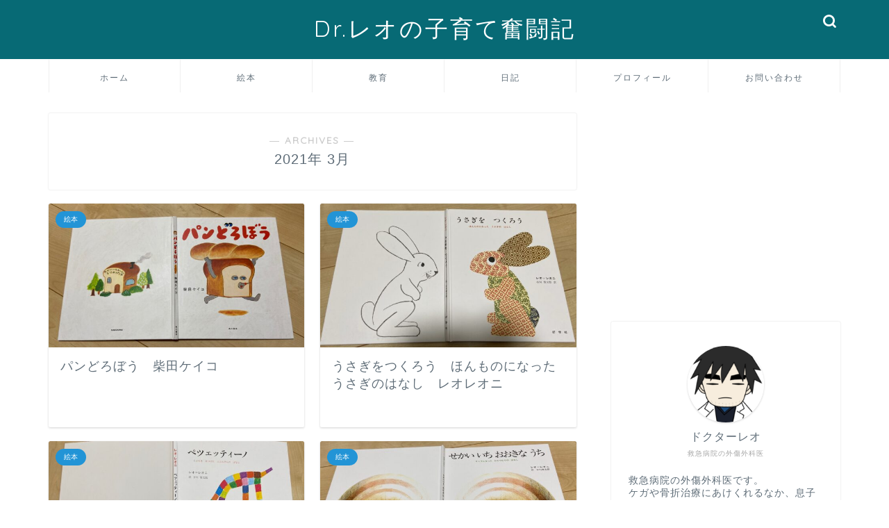

--- FILE ---
content_type: text/html; charset=UTF-8
request_url: https://reading-father.com/2021/03/
body_size: 15723
content:
<!DOCTYPE html>
<html lang="ja">
<head prefix="og: http://ogp.me/ns# fb: http://ogp.me/ns/fb# article: http://ogp.me/ns/article#">
<meta charset="utf-8">
<meta http-equiv="X-UA-Compatible" content="IE=edge">
<meta name="viewport" content="width=device-width, initial-scale=1">
<!-- ここからOGP -->
<meta property="og:type" content="blog">
<meta property="og:title" content="Dr.レオの子育て奮闘記｜医者である父親の教育・雑記ブログ">
<meta property="og:url" content="https://reading-father.com">
<meta property="og:description" content="医者である父親が、息子１人、娘１人に実用できる学問を教えようと奮闘してます。
絵本読み聞かせをはじめとした日々の雑記ブログです。">
<meta property="og:image" content="https://reading-father.com/wp-content/uploads/2021/03/3D690E88-EEF1-402C-8B5A-691D5C7E5EDF-300x200.jpeg">
<meta property="og:site_name" content="Dr.レオの子育て奮闘記">
<meta property="fb:admins" content="">
<meta name="twitter:card" content="summary">
<!-- ここまでOGP --> 


<title>2021年03月の記事一覧｜Dr.レオの子育て奮闘記</title>
<meta name='robots' content='max-image-preview:large' />
<link rel='dns-prefetch' href='//www.google.com' />
<link rel='dns-prefetch' href='//ajax.googleapis.com' />
<link rel='dns-prefetch' href='//cdnjs.cloudflare.com' />
<link rel="alternate" type="application/rss+xml" title="Dr.レオの子育て奮闘記 &raquo; フィード" href="https://reading-father.com/feed/" />
<link rel="alternate" type="application/rss+xml" title="Dr.レオの子育て奮闘記 &raquo; コメントフィード" href="https://reading-father.com/comments/feed/" />
<style id='wp-img-auto-sizes-contain-inline-css' type='text/css'>
img:is([sizes=auto i],[sizes^="auto," i]){contain-intrinsic-size:3000px 1500px}
/*# sourceURL=wp-img-auto-sizes-contain-inline-css */
</style>
<style id='wp-emoji-styles-inline-css' type='text/css'>

	img.wp-smiley, img.emoji {
		display: inline !important;
		border: none !important;
		box-shadow: none !important;
		height: 1em !important;
		width: 1em !important;
		margin: 0 0.07em !important;
		vertical-align: -0.1em !important;
		background: none !important;
		padding: 0 !important;
	}
/*# sourceURL=wp-emoji-styles-inline-css */
</style>
<style id='wp-block-library-inline-css' type='text/css'>
:root{--wp-block-synced-color:#7a00df;--wp-block-synced-color--rgb:122,0,223;--wp-bound-block-color:var(--wp-block-synced-color);--wp-editor-canvas-background:#ddd;--wp-admin-theme-color:#007cba;--wp-admin-theme-color--rgb:0,124,186;--wp-admin-theme-color-darker-10:#006ba1;--wp-admin-theme-color-darker-10--rgb:0,107,160.5;--wp-admin-theme-color-darker-20:#005a87;--wp-admin-theme-color-darker-20--rgb:0,90,135;--wp-admin-border-width-focus:2px}@media (min-resolution:192dpi){:root{--wp-admin-border-width-focus:1.5px}}.wp-element-button{cursor:pointer}:root .has-very-light-gray-background-color{background-color:#eee}:root .has-very-dark-gray-background-color{background-color:#313131}:root .has-very-light-gray-color{color:#eee}:root .has-very-dark-gray-color{color:#313131}:root .has-vivid-green-cyan-to-vivid-cyan-blue-gradient-background{background:linear-gradient(135deg,#00d084,#0693e3)}:root .has-purple-crush-gradient-background{background:linear-gradient(135deg,#34e2e4,#4721fb 50%,#ab1dfe)}:root .has-hazy-dawn-gradient-background{background:linear-gradient(135deg,#faaca8,#dad0ec)}:root .has-subdued-olive-gradient-background{background:linear-gradient(135deg,#fafae1,#67a671)}:root .has-atomic-cream-gradient-background{background:linear-gradient(135deg,#fdd79a,#004a59)}:root .has-nightshade-gradient-background{background:linear-gradient(135deg,#330968,#31cdcf)}:root .has-midnight-gradient-background{background:linear-gradient(135deg,#020381,#2874fc)}:root{--wp--preset--font-size--normal:16px;--wp--preset--font-size--huge:42px}.has-regular-font-size{font-size:1em}.has-larger-font-size{font-size:2.625em}.has-normal-font-size{font-size:var(--wp--preset--font-size--normal)}.has-huge-font-size{font-size:var(--wp--preset--font-size--huge)}.has-text-align-center{text-align:center}.has-text-align-left{text-align:left}.has-text-align-right{text-align:right}.has-fit-text{white-space:nowrap!important}#end-resizable-editor-section{display:none}.aligncenter{clear:both}.items-justified-left{justify-content:flex-start}.items-justified-center{justify-content:center}.items-justified-right{justify-content:flex-end}.items-justified-space-between{justify-content:space-between}.screen-reader-text{border:0;clip-path:inset(50%);height:1px;margin:-1px;overflow:hidden;padding:0;position:absolute;width:1px;word-wrap:normal!important}.screen-reader-text:focus{background-color:#ddd;clip-path:none;color:#444;display:block;font-size:1em;height:auto;left:5px;line-height:normal;padding:15px 23px 14px;text-decoration:none;top:5px;width:auto;z-index:100000}html :where(.has-border-color){border-style:solid}html :where([style*=border-top-color]){border-top-style:solid}html :where([style*=border-right-color]){border-right-style:solid}html :where([style*=border-bottom-color]){border-bottom-style:solid}html :where([style*=border-left-color]){border-left-style:solid}html :where([style*=border-width]){border-style:solid}html :where([style*=border-top-width]){border-top-style:solid}html :where([style*=border-right-width]){border-right-style:solid}html :where([style*=border-bottom-width]){border-bottom-style:solid}html :where([style*=border-left-width]){border-left-style:solid}html :where(img[class*=wp-image-]){height:auto;max-width:100%}:where(figure){margin:0 0 1em}html :where(.is-position-sticky){--wp-admin--admin-bar--position-offset:var(--wp-admin--admin-bar--height,0px)}@media screen and (max-width:600px){html :where(.is-position-sticky){--wp-admin--admin-bar--position-offset:0px}}

/*# sourceURL=wp-block-library-inline-css */
</style><style id='global-styles-inline-css' type='text/css'>
:root{--wp--preset--aspect-ratio--square: 1;--wp--preset--aspect-ratio--4-3: 4/3;--wp--preset--aspect-ratio--3-4: 3/4;--wp--preset--aspect-ratio--3-2: 3/2;--wp--preset--aspect-ratio--2-3: 2/3;--wp--preset--aspect-ratio--16-9: 16/9;--wp--preset--aspect-ratio--9-16: 9/16;--wp--preset--color--black: #000000;--wp--preset--color--cyan-bluish-gray: #abb8c3;--wp--preset--color--white: #ffffff;--wp--preset--color--pale-pink: #f78da7;--wp--preset--color--vivid-red: #cf2e2e;--wp--preset--color--luminous-vivid-orange: #ff6900;--wp--preset--color--luminous-vivid-amber: #fcb900;--wp--preset--color--light-green-cyan: #7bdcb5;--wp--preset--color--vivid-green-cyan: #00d084;--wp--preset--color--pale-cyan-blue: #8ed1fc;--wp--preset--color--vivid-cyan-blue: #0693e3;--wp--preset--color--vivid-purple: #9b51e0;--wp--preset--gradient--vivid-cyan-blue-to-vivid-purple: linear-gradient(135deg,rgb(6,147,227) 0%,rgb(155,81,224) 100%);--wp--preset--gradient--light-green-cyan-to-vivid-green-cyan: linear-gradient(135deg,rgb(122,220,180) 0%,rgb(0,208,130) 100%);--wp--preset--gradient--luminous-vivid-amber-to-luminous-vivid-orange: linear-gradient(135deg,rgb(252,185,0) 0%,rgb(255,105,0) 100%);--wp--preset--gradient--luminous-vivid-orange-to-vivid-red: linear-gradient(135deg,rgb(255,105,0) 0%,rgb(207,46,46) 100%);--wp--preset--gradient--very-light-gray-to-cyan-bluish-gray: linear-gradient(135deg,rgb(238,238,238) 0%,rgb(169,184,195) 100%);--wp--preset--gradient--cool-to-warm-spectrum: linear-gradient(135deg,rgb(74,234,220) 0%,rgb(151,120,209) 20%,rgb(207,42,186) 40%,rgb(238,44,130) 60%,rgb(251,105,98) 80%,rgb(254,248,76) 100%);--wp--preset--gradient--blush-light-purple: linear-gradient(135deg,rgb(255,206,236) 0%,rgb(152,150,240) 100%);--wp--preset--gradient--blush-bordeaux: linear-gradient(135deg,rgb(254,205,165) 0%,rgb(254,45,45) 50%,rgb(107,0,62) 100%);--wp--preset--gradient--luminous-dusk: linear-gradient(135deg,rgb(255,203,112) 0%,rgb(199,81,192) 50%,rgb(65,88,208) 100%);--wp--preset--gradient--pale-ocean: linear-gradient(135deg,rgb(255,245,203) 0%,rgb(182,227,212) 50%,rgb(51,167,181) 100%);--wp--preset--gradient--electric-grass: linear-gradient(135deg,rgb(202,248,128) 0%,rgb(113,206,126) 100%);--wp--preset--gradient--midnight: linear-gradient(135deg,rgb(2,3,129) 0%,rgb(40,116,252) 100%);--wp--preset--font-size--small: 13px;--wp--preset--font-size--medium: 20px;--wp--preset--font-size--large: 36px;--wp--preset--font-size--x-large: 42px;--wp--preset--spacing--20: 0.44rem;--wp--preset--spacing--30: 0.67rem;--wp--preset--spacing--40: 1rem;--wp--preset--spacing--50: 1.5rem;--wp--preset--spacing--60: 2.25rem;--wp--preset--spacing--70: 3.38rem;--wp--preset--spacing--80: 5.06rem;--wp--preset--shadow--natural: 6px 6px 9px rgba(0, 0, 0, 0.2);--wp--preset--shadow--deep: 12px 12px 50px rgba(0, 0, 0, 0.4);--wp--preset--shadow--sharp: 6px 6px 0px rgba(0, 0, 0, 0.2);--wp--preset--shadow--outlined: 6px 6px 0px -3px rgb(255, 255, 255), 6px 6px rgb(0, 0, 0);--wp--preset--shadow--crisp: 6px 6px 0px rgb(0, 0, 0);}:where(.is-layout-flex){gap: 0.5em;}:where(.is-layout-grid){gap: 0.5em;}body .is-layout-flex{display: flex;}.is-layout-flex{flex-wrap: wrap;align-items: center;}.is-layout-flex > :is(*, div){margin: 0;}body .is-layout-grid{display: grid;}.is-layout-grid > :is(*, div){margin: 0;}:where(.wp-block-columns.is-layout-flex){gap: 2em;}:where(.wp-block-columns.is-layout-grid){gap: 2em;}:where(.wp-block-post-template.is-layout-flex){gap: 1.25em;}:where(.wp-block-post-template.is-layout-grid){gap: 1.25em;}.has-black-color{color: var(--wp--preset--color--black) !important;}.has-cyan-bluish-gray-color{color: var(--wp--preset--color--cyan-bluish-gray) !important;}.has-white-color{color: var(--wp--preset--color--white) !important;}.has-pale-pink-color{color: var(--wp--preset--color--pale-pink) !important;}.has-vivid-red-color{color: var(--wp--preset--color--vivid-red) !important;}.has-luminous-vivid-orange-color{color: var(--wp--preset--color--luminous-vivid-orange) !important;}.has-luminous-vivid-amber-color{color: var(--wp--preset--color--luminous-vivid-amber) !important;}.has-light-green-cyan-color{color: var(--wp--preset--color--light-green-cyan) !important;}.has-vivid-green-cyan-color{color: var(--wp--preset--color--vivid-green-cyan) !important;}.has-pale-cyan-blue-color{color: var(--wp--preset--color--pale-cyan-blue) !important;}.has-vivid-cyan-blue-color{color: var(--wp--preset--color--vivid-cyan-blue) !important;}.has-vivid-purple-color{color: var(--wp--preset--color--vivid-purple) !important;}.has-black-background-color{background-color: var(--wp--preset--color--black) !important;}.has-cyan-bluish-gray-background-color{background-color: var(--wp--preset--color--cyan-bluish-gray) !important;}.has-white-background-color{background-color: var(--wp--preset--color--white) !important;}.has-pale-pink-background-color{background-color: var(--wp--preset--color--pale-pink) !important;}.has-vivid-red-background-color{background-color: var(--wp--preset--color--vivid-red) !important;}.has-luminous-vivid-orange-background-color{background-color: var(--wp--preset--color--luminous-vivid-orange) !important;}.has-luminous-vivid-amber-background-color{background-color: var(--wp--preset--color--luminous-vivid-amber) !important;}.has-light-green-cyan-background-color{background-color: var(--wp--preset--color--light-green-cyan) !important;}.has-vivid-green-cyan-background-color{background-color: var(--wp--preset--color--vivid-green-cyan) !important;}.has-pale-cyan-blue-background-color{background-color: var(--wp--preset--color--pale-cyan-blue) !important;}.has-vivid-cyan-blue-background-color{background-color: var(--wp--preset--color--vivid-cyan-blue) !important;}.has-vivid-purple-background-color{background-color: var(--wp--preset--color--vivid-purple) !important;}.has-black-border-color{border-color: var(--wp--preset--color--black) !important;}.has-cyan-bluish-gray-border-color{border-color: var(--wp--preset--color--cyan-bluish-gray) !important;}.has-white-border-color{border-color: var(--wp--preset--color--white) !important;}.has-pale-pink-border-color{border-color: var(--wp--preset--color--pale-pink) !important;}.has-vivid-red-border-color{border-color: var(--wp--preset--color--vivid-red) !important;}.has-luminous-vivid-orange-border-color{border-color: var(--wp--preset--color--luminous-vivid-orange) !important;}.has-luminous-vivid-amber-border-color{border-color: var(--wp--preset--color--luminous-vivid-amber) !important;}.has-light-green-cyan-border-color{border-color: var(--wp--preset--color--light-green-cyan) !important;}.has-vivid-green-cyan-border-color{border-color: var(--wp--preset--color--vivid-green-cyan) !important;}.has-pale-cyan-blue-border-color{border-color: var(--wp--preset--color--pale-cyan-blue) !important;}.has-vivid-cyan-blue-border-color{border-color: var(--wp--preset--color--vivid-cyan-blue) !important;}.has-vivid-purple-border-color{border-color: var(--wp--preset--color--vivid-purple) !important;}.has-vivid-cyan-blue-to-vivid-purple-gradient-background{background: var(--wp--preset--gradient--vivid-cyan-blue-to-vivid-purple) !important;}.has-light-green-cyan-to-vivid-green-cyan-gradient-background{background: var(--wp--preset--gradient--light-green-cyan-to-vivid-green-cyan) !important;}.has-luminous-vivid-amber-to-luminous-vivid-orange-gradient-background{background: var(--wp--preset--gradient--luminous-vivid-amber-to-luminous-vivid-orange) !important;}.has-luminous-vivid-orange-to-vivid-red-gradient-background{background: var(--wp--preset--gradient--luminous-vivid-orange-to-vivid-red) !important;}.has-very-light-gray-to-cyan-bluish-gray-gradient-background{background: var(--wp--preset--gradient--very-light-gray-to-cyan-bluish-gray) !important;}.has-cool-to-warm-spectrum-gradient-background{background: var(--wp--preset--gradient--cool-to-warm-spectrum) !important;}.has-blush-light-purple-gradient-background{background: var(--wp--preset--gradient--blush-light-purple) !important;}.has-blush-bordeaux-gradient-background{background: var(--wp--preset--gradient--blush-bordeaux) !important;}.has-luminous-dusk-gradient-background{background: var(--wp--preset--gradient--luminous-dusk) !important;}.has-pale-ocean-gradient-background{background: var(--wp--preset--gradient--pale-ocean) !important;}.has-electric-grass-gradient-background{background: var(--wp--preset--gradient--electric-grass) !important;}.has-midnight-gradient-background{background: var(--wp--preset--gradient--midnight) !important;}.has-small-font-size{font-size: var(--wp--preset--font-size--small) !important;}.has-medium-font-size{font-size: var(--wp--preset--font-size--medium) !important;}.has-large-font-size{font-size: var(--wp--preset--font-size--large) !important;}.has-x-large-font-size{font-size: var(--wp--preset--font-size--x-large) !important;}
/*# sourceURL=global-styles-inline-css */
</style>

<style id='classic-theme-styles-inline-css' type='text/css'>
/*! This file is auto-generated */
.wp-block-button__link{color:#fff;background-color:#32373c;border-radius:9999px;box-shadow:none;text-decoration:none;padding:calc(.667em + 2px) calc(1.333em + 2px);font-size:1.125em}.wp-block-file__button{background:#32373c;color:#fff;text-decoration:none}
/*# sourceURL=/wp-includes/css/classic-themes.min.css */
</style>
<link rel='stylesheet' id='yyi_rinker_stylesheet-css' href='https://reading-father.com/wp-content/plugins/yyi-rinker/css/style.css?v=1.1.2&#038;ver=6.9' type='text/css' media='all' />
<link rel='stylesheet' id='parent-style-css' href='https://reading-father.com/wp-content/themes/jin/style.css?ver=6.9' type='text/css' media='all' />
<link rel='stylesheet' id='theme-style-css' href='https://reading-father.com/wp-content/themes/jin-child/style.css?ver=6.9' type='text/css' media='all' />
<link rel='stylesheet' id='swiper-style-css' href='https://cdnjs.cloudflare.com/ajax/libs/Swiper/4.0.7/css/swiper.min.css?ver=6.9' type='text/css' media='all' />
<script type="text/javascript" id="eio-lazy-load-js-extra">
/* <![CDATA[ */
var eio_lazy_vars = {"exactdn_domain":"","skip_autoscale":"0"};
//# sourceURL=eio-lazy-load-js-extra
/* ]]> */
</script>
<script type="text/javascript" src="https://reading-father.com/wp-content/plugins/ewww-image-optimizer/includes/lazysizes.min.js?ver=611" id="eio-lazy-load-js"></script>
<link rel="https://api.w.org/" href="https://reading-father.com/wp-json/" /><style>
div.yyi-rinker-contents.yyi-rinker-design-tate  div.yyi-rinker-box{
    flex-direction: column;
}

div.yyi-rinker-contents.yyi-rinker-design-slim div.yyi-rinker-box .yyi-rinker-links {
    flex-direction: column;
}

div.yyi-rinker-contents.yyi-rinker-design-slim div.yyi-rinker-info {
    width: 100%;
}

div.yyi-rinker-contents.yyi-rinker-design-slim .yyi-rinker-title {
    text-align: center;
}

div.yyi-rinker-contents.yyi-rinker-design-slim .yyi-rinker-links {
    text-align: center;
}
div.yyi-rinker-contents.yyi-rinker-design-slim .yyi-rinker-image {

    margin: auto;
}

div.yyi-rinker-contents.yyi-rinker-design-slim div.yyi-rinker-info ul.yyi-rinker-links li {
	align-self: stretch;
}
div.yyi-rinker-contents.yyi-rinker-design-slim div.yyi-rinker-box div.yyi-rinker-info {
	padding: 0;
}
div.yyi-rinker-contents.yyi-rinker-design-slim div.yyi-rinker-box {
	flex-direction: column;
	padding: 14px 5px 0;
}

.yyi-rinker-design-slim div.yyi-rinker-box div.yyi-rinker-info {
	text-align: center;
}

.yyi-rinker-design-slim div.price-box span.price {
	display: block;
}

div.yyi-rinker-contents.yyi-rinker-design-slim div.yyi-rinker-info div.yyi-rinker-title a{
	font-size:16px;
}

div.yyi-rinker-contents.yyi-rinker-design-slim ul.yyi-rinker-links li.amazonkindlelink:before,  div.yyi-rinker-contents.yyi-rinker-design-slim ul.yyi-rinker-links li.amazonlink:before,  div.yyi-rinker-contents.yyi-rinker-design-slim ul.yyi-rinker-links li.rakutenlink:before,  div.yyi-rinker-contents.yyi-rinker-design-slim ul.yyi-rinker-links li.yahoolink:before {
	font-size:12px;
}

div.yyi-rinker-contents.yyi-rinker-design-slim ul.yyi-rinker-links li a {
	font-size: 13px;
}
.entry-content ul.yyi-rinker-links li {
	padding: 0;
}

				</style>	<style type="text/css">
		#wrapper{
							background-color: #ffffff;
				background-image: url();
					}
		.related-entry-headline-text span:before,
		#comment-title span:before,
		#reply-title span:before{
			background-color: #058980;
			border-color: #058980!important;
		}
		
		#breadcrumb:after,
		#page-top a{	
			background-color: #5e6c77;
		}
				#footer-widget-area{
			background-color: #5e6c77;
			border: none!important;
		}
		.footer-inner a
		#copyright,
		#copyright-center{
			border-color: taransparent!important;
			color: #5e6c77!important;
		}
				.page-top-footer a{
			color: #5e6c77!important;
		}
				#breadcrumb ul li,
		#breadcrumb ul li a{
			color: #5e6c77!important;
		}
		
		body,
		a,
		a:link,
		a:visited,
		.my-profile,
		.widgettitle,
		.tabBtn-mag label{
			color: #5e6c77;
		}
		a:hover{
			color: #58c3dd;
		}
						.widget_nav_menu ul > li > a:before,
		.widget_categories ul > li > a:before,
		.widget_pages ul > li > a:before,
		.widget_recent_entries ul > li > a:before,
		.widget_archive ul > li > a:before,
		.widget_archive form:after,
		.widget_categories form:after,
		.widget_nav_menu ul > li > ul.sub-menu > li > a:before,
		.widget_categories ul > li > .children > li > a:before,
		.widget_pages ul > li > .children > li > a:before,
		.widget_nav_menu ul > li > ul.sub-menu > li > ul.sub-menu li > a:before,
		.widget_categories ul > li > .children > li > .children li > a:before,
		.widget_pages ul > li > .children > li > .children li > a:before{
			color: #058980;
		}
		.widget_nav_menu ul .sub-menu .sub-menu li a:before{
			background-color: #5e6c77!important;
		}
		footer .footer-widget,
		footer .footer-widget a,
		footer .footer-widget ul li,
		.footer-widget.widget_nav_menu ul > li > a:before,
		.footer-widget.widget_categories ul > li > a:before,
		.footer-widget.widget_recent_entries ul > li > a:before,
		.footer-widget.widget_pages ul > li > a:before,
		.footer-widget.widget_archive ul > li > a:before,
		footer .widget_tag_cloud .tagcloud a:before{
			color: #0c0000!important;
			border-color: #0c0000!important;
		}
		footer .footer-widget .widgettitle{
			color: #0c0000!important;
			border-color: #2294d6!important;
		}
		footer .widget_nav_menu ul .children .children li a:before,
		footer .widget_categories ul .children .children li a:before,
		footer .widget_nav_menu ul .sub-menu .sub-menu li a:before{
			background-color: #0c0000!important;
		}
		#drawernav a:hover,
		.post-list-title,
		#prev-next p,
		#toc_container .toc_list li a{
			color: #5e6c77!important;
		}
		
		#header-box{
			background-color: #076a75;
		}
						@media (min-width: 768px) {
		#header-box .header-box10-bg:before,
		#header-box .header-box11-bg:before{
			border-radius: 2px;
		}
		}
										@media (min-width: 768px) {
			.top-image-meta{
				margin-top: calc(0px - 30px);
			}
		}
		@media (min-width: 1200px) {
			.top-image-meta{
				margin-top: calc(0px);
			}
		}
				.pickup-contents:before{
			background-color: #076a75!important;
		}
		
		.main-image-text{
			color: #004ac1;
		}
		.main-image-text-sub{
			color: #5e6c77;
		}
		
				@media (min-width: 481px) {
			#site-info{
				padding-top: 20px!important;
				padding-bottom: 20px!important;
			}
		}
		
		#site-info span a{
			color: #ffffff!important;
		}
		
				#headmenu .headsns .line a svg{
			fill: #ffffff!important;
		}
		#headmenu .headsns a,
		#headmenu{
			color: #ffffff!important;
			border-color:#ffffff!important;
		}
						.profile-follow .line-sns a svg{
			fill: #058980!important;
		}
		.profile-follow .line-sns a:hover svg{
			fill: #2294d6!important;
		}
		.profile-follow a{
			color: #058980!important;
			border-color:#058980!important;
		}
		.profile-follow a:hover,
		#headmenu .headsns a:hover{
			color:#2294d6!important;
			border-color:#2294d6!important;
		}
				.search-box:hover{
			color:#2294d6!important;
			border-color:#2294d6!important;
		}
				#header #headmenu .headsns .line a:hover svg{
			fill:#2294d6!important;
		}
		.cps-icon-bar,
		#navtoggle:checked + .sp-menu-open .cps-icon-bar{
			background-color: #ffffff;
		}
		#nav-container{
			background-color: #ffffff;
		}
		.menu-box .menu-item svg{
			fill:#5e6c77;
		}
		#drawernav ul.menu-box > li > a,
		#drawernav2 ul.menu-box > li > a,
		#drawernav3 ul.menu-box > li > a,
		#drawernav4 ul.menu-box > li > a,
		#drawernav5 ul.menu-box > li > a,
		#drawernav ul.menu-box > li.menu-item-has-children:after,
		#drawernav2 ul.menu-box > li.menu-item-has-children:after,
		#drawernav3 ul.menu-box > li.menu-item-has-children:after,
		#drawernav4 ul.menu-box > li.menu-item-has-children:after,
		#drawernav5 ul.menu-box > li.menu-item-has-children:after{
			color: #5e6c77!important;
		}
		#drawernav ul.menu-box li a,
		#drawernav2 ul.menu-box li a,
		#drawernav3 ul.menu-box li a,
		#drawernav4 ul.menu-box li a,
		#drawernav5 ul.menu-box li a{
			font-size: 12px!important;
		}
		#drawernav3 ul.menu-box > li{
			color: #5e6c77!important;
		}
		#drawernav4 .menu-box > .menu-item > a:after,
		#drawernav3 .menu-box > .menu-item > a:after,
		#drawernav .menu-box > .menu-item > a:after{
			background-color: #5e6c77!important;
		}
		#drawernav2 .menu-box > .menu-item:hover,
		#drawernav5 .menu-box > .menu-item:hover{
			border-top-color: #058980!important;
		}
				.cps-info-bar a{
			background-color: #dd0000!important;
		}
				@media (min-width: 768px) {
			.post-list-mag .post-list-item:not(:nth-child(2n)){
				margin-right: 2.6%;
			}
		}
				@media (min-width: 768px) {
			#tab-1:checked ~ .tabBtn-mag li [for="tab-1"]:after,
			#tab-2:checked ~ .tabBtn-mag li [for="tab-2"]:after,
			#tab-3:checked ~ .tabBtn-mag li [for="tab-3"]:after,
			#tab-4:checked ~ .tabBtn-mag li [for="tab-4"]:after{
				border-top-color: #058980!important;
			}
			.tabBtn-mag label{
				border-bottom-color: #058980!important;
			}
		}
		#tab-1:checked ~ .tabBtn-mag li [for="tab-1"],
		#tab-2:checked ~ .tabBtn-mag li [for="tab-2"],
		#tab-3:checked ~ .tabBtn-mag li [for="tab-3"],
		#tab-4:checked ~ .tabBtn-mag li [for="tab-4"],
		#prev-next a.next:after,
		#prev-next a.prev:after,
		.more-cat-button a:hover span:before{
			background-color: #058980!important;
		}
		

		.swiper-slide .post-list-cat,
		.post-list-mag .post-list-cat,
		.post-list-mag3col .post-list-cat,
		.post-list-mag-sp1col .post-list-cat,
		.swiper-pagination-bullet-active,
		.pickup-cat,
		.post-list .post-list-cat,
		#breadcrumb .bcHome a:hover span:before,
		.popular-item:nth-child(1) .pop-num,
		.popular-item:nth-child(2) .pop-num,
		.popular-item:nth-child(3) .pop-num{
			background-color: #2294d6!important;
		}
		.sidebar-btn a,
		.profile-sns-menu{
			background-color: #2294d6!important;
		}
		.sp-sns-menu a,
		.pickup-contents-box a:hover .pickup-title{
			border-color: #058980!important;
			color: #058980!important;
		}
				.pickup-image:after{
			display: none;
		}
				.pro-line svg{
			fill: #058980!important;
		}
		.cps-post-cat a,
		.meta-cat,
		.popular-cat{
			background-color: #2294d6!important;
			border-color: #2294d6!important;
		}
		.tagicon,
		.tag-box a,
		#toc_container .toc_list > li,
		#toc_container .toc_title{
			color: #058980!important;
		}
		.widget_tag_cloud a::before{
			color: #5e6c77!important;
		}
		.tag-box a,
		#toc_container:before{
			border-color: #058980!important;
		}
		.cps-post-cat a:hover{
			color: #58c3dd!important;
		}
		.pagination li:not([class*="current"]) a:hover,
		.widget_tag_cloud a:hover{
			background-color: #058980!important;
		}
		.pagination li:not([class*="current"]) a:hover{
			opacity: 0.5!important;
		}
		.pagination li.current a{
			background-color: #058980!important;
			border-color: #058980!important;
		}
		.nextpage a:hover span {
			color: #058980!important;
			border-color: #058980!important;
		}
		.cta-content:before{
			background-color: #2294d6!important;
		}
		.cta-text,
		.info-title{
			color: #0a0202!important;
		}
		#footer-widget-area.footer_style1 .widgettitle{
			border-color: #2294d6!important;
		}
		.sidebar_style1 .widgettitle,
		.sidebar_style5 .widgettitle{
			border-color: #058980!important;
		}
		.sidebar_style2 .widgettitle,
		.sidebar_style4 .widgettitle,
		.sidebar_style6 .widgettitle,
		#home-bottom-widget .widgettitle,
		#home-top-widget .widgettitle,
		#post-bottom-widget .widgettitle,
		#post-top-widget .widgettitle{
			background-color: #058980!important;
		}
		#home-bottom-widget .widget_search .search-box input[type="submit"],
		#home-top-widget .widget_search .search-box input[type="submit"],
		#post-bottom-widget .widget_search .search-box input[type="submit"],
		#post-top-widget .widget_search .search-box input[type="submit"]{
			background-color: #2294d6!important;
		}
		
		.tn-logo-size{
			font-size: 240%!important;
		}
		@media (min-width: 481px) {
		.tn-logo-size img{
			width: calc(240%*0.5)!important;
		}
		}
		@media (min-width: 768px) {
		.tn-logo-size img{
			width: calc(240%*2.2)!important;
		}
		}
		@media (min-width: 1200px) {
		.tn-logo-size img{
			width: 240%!important;
		}
		}
		.sp-logo-size{
			font-size: 120%!important;
		}
		.sp-logo-size img{
			width: 120%!important;
		}
				.cps-post-main ul > li:before,
		.cps-post-main ol > li:before{
			background-color: #2294d6!important;
		}
		.profile-card .profile-title{
			background-color: #058980!important;
		}
		.profile-card{
			border-color: #058980!important;
		}
		.cps-post-main a{
			color:#4583ad;
		}
		.cps-post-main .marker{
			background: -webkit-linear-gradient( transparent 80%, #ffe2e2 0% ) ;
			background: linear-gradient( transparent 80%, #ffe2e2 0% ) ;
		}
		.cps-post-main .marker2{
			background: -webkit-linear-gradient( transparent 60%, #a6ede7 0% ) ;
			background: linear-gradient( transparent 60%, #a6ede7 0% ) ;
		}
		.cps-post-main .jic-sc{
			color:#e9546b;
		}
		
		
		.simple-box1{
			border-color:#51a5d6!important;
		}
		.simple-box2{
			border-color:#f2bf7d!important;
		}
		.simple-box3{
			border-color:#2294d6!important;
		}
		.simple-box4{
			border-color:#7badd8!important;
		}
		.simple-box4:before{
			background-color: #7badd8;
		}
		.simple-box5{
			border-color:#e896c7!important;
		}
		.simple-box5:before{
			background-color: #e896c7;
		}
		.simple-box6{
			background-color:#fffdef!important;
		}
		.simple-box7{
			border-color:#def1f9!important;
		}
		.simple-box7:before{
			background-color:#def1f9!important;
		}
		.simple-box8{
			border-color:#96ddc1!important;
		}
		.simple-box8:before{
			background-color:#96ddc1!important;
		}
		.simple-box9:before{
			background-color:#e1c0e8!important;
		}
				.simple-box9:after{
			border-color:#e1c0e8 #e1c0e8 #fff #fff!important;
		}
				
		.kaisetsu-box1:before,
		.kaisetsu-box1-title{
			background-color:#ffb49e!important;
		}
		.kaisetsu-box2{
			border-color:#6495ba!important;
		}
		.kaisetsu-box2-title{
			background-color:#6495ba!important;
		}
		.kaisetsu-box4{
			border-color:#ea91a9!important;
		}
		.kaisetsu-box4-title{
			background-color:#ea91a9!important;
		}
		.kaisetsu-box5:before{
			background-color:#57b3ba!important;
		}
		.kaisetsu-box5-title{
			background-color:#57b3ba!important;
		}
		
		.concept-box1{
			border-color:#88a8e0!important;
		}
		.concept-box1:after{
			background-color:#88a8e0!important;
		}
		.concept-box1:before{
			content:"ポイント"!important;
			color:#88a8e0!important;
		}
		.concept-box2{
			border-color:#f7cf6a!important;
		}
		.concept-box2:after{
			background-color:#f7cf6a!important;
		}
		.concept-box2:before{
			content:"注意点"!important;
			color:#f7cf6a!important;
		}
		.concept-box3{
			border-color:#86cee8!important;
		}
		.concept-box3:after{
			background-color:#86cee8!important;
		}
		.concept-box3:before{
			content:"良い例"!important;
			color:#86cee8!important;
		}
		.concept-box4{
			border-color:#ed8989!important;
		}
		.concept-box4:after{
			background-color:#ed8989!important;
		}
		.concept-box4:before{
			content:"悪い例"!important;
			color:#ed8989!important;
		}
		.concept-box5{
			border-color:#9e9e9e!important;
		}
		.concept-box5:after{
			background-color:#9e9e9e!important;
		}
		.concept-box5:before{
			content:"参考"!important;
			color:#9e9e9e!important;
		}
		.concept-box6{
			border-color:#8eaced!important;
		}
		.concept-box6:after{
			background-color:#8eaced!important;
		}
		.concept-box6:before{
			content:"メモ"!important;
			color:#8eaced!important;
		}
		
		.innerlink-box1,
		.blog-card{
			border-color:#ff6868!important;
		}
		.innerlink-box1-title{
			background-color:#ff6868!important;
			border-color:#ff6868!important;
		}
		.innerlink-box1:before,
		.blog-card-hl-box{
			background-color:#ff6868!important;
		}
				
		.jin-ac-box01-title::after{
			color: #058980;
		}
		
		.color-button01 a,
		.color-button01 a:hover,
		.color-button01:before{
			background-color: #2294d6!important;
		}
		.top-image-btn-color a,
		.top-image-btn-color a:hover,
		.top-image-btn-color:before{
			background-color: #dd0000!important;
		}
		.color-button02 a,
		.color-button02 a:hover,
		.color-button02:before{
			background-color: #ff6868!important;
		}
		
		.color-button01-big a,
		.color-button01-big a:hover,
		.color-button01-big:before{
			background-color: #ff6768!important;
		}
		.color-button01-big a,
		.color-button01-big:before{
			border-radius: 5px!important;
		}
		.color-button01-big a{
			padding-top: 20px!important;
			padding-bottom: 20px!important;
		}
		
		.color-button02-big a,
		.color-button02-big a:hover,
		.color-button02-big:before{
			background-color: #3b9dd6!important;
		}
		.color-button02-big a,
		.color-button02-big:before{
			border-radius: 40px!important;
		}
		.color-button02-big a{
			padding-top: 20px!important;
			padding-bottom: 20px!important;
		}
				.color-button01-big{
			width: 75%!important;
		}
		.color-button02-big{
			width: 75%!important;
		}
				
		
					.top-image-btn-color a:hover,
			.color-button01 a:hover,
			.color-button02 a:hover,
			.color-button01-big a:hover,
			.color-button02-big a:hover{
				opacity: 1;
			}
				
		.h2-style01 h2,
		.h2-style02 h2:before,
		.h2-style03 h2,
		.h2-style04 h2:before,
		.h2-style05 h2,
		.h2-style07 h2:before,
		.h2-style07 h2:after,
		.h3-style03 h3:before,
		.h3-style02 h3:before,
		.h3-style05 h3:before,
		.h3-style07 h3:before,
		.h2-style08 h2:after,
		.h2-style10 h2:before,
		.h2-style10 h2:after,
		.h3-style02 h3:after,
		.h4-style02 h4:before{
			background-color: #058980!important;
		}
		.h3-style01 h3,
		.h3-style04 h3,
		.h3-style05 h3,
		.h3-style06 h3,
		.h4-style01 h4,
		.h2-style02 h2,
		.h2-style08 h2,
		.h2-style08 h2:before,
		.h2-style09 h2,
		.h4-style03 h4{
			border-color: #058980!important;
		}
		.h2-style05 h2:before{
			border-top-color: #058980!important;
		}
		.h2-style06 h2:before,
		.sidebar_style3 .widgettitle:after{
			background-image: linear-gradient(
				-45deg,
				transparent 25%,
				#058980 25%,
				#058980 50%,
				transparent 50%,
				transparent 75%,
				#058980 75%,
				#058980			);
		}
				.jin-h2-icons.h2-style02 h2 .jic:before,
		.jin-h2-icons.h2-style04 h2 .jic:before,
		.jin-h2-icons.h2-style06 h2 .jic:before,
		.jin-h2-icons.h2-style07 h2 .jic:before,
		.jin-h2-icons.h2-style08 h2 .jic:before,
		.jin-h2-icons.h2-style09 h2 .jic:before,
		.jin-h2-icons.h2-style10 h2 .jic:before,
		.jin-h3-icons.h3-style01 h3 .jic:before,
		.jin-h3-icons.h3-style02 h3 .jic:before,
		.jin-h3-icons.h3-style03 h3 .jic:before,
		.jin-h3-icons.h3-style04 h3 .jic:before,
		.jin-h3-icons.h3-style05 h3 .jic:before,
		.jin-h3-icons.h3-style06 h3 .jic:before,
		.jin-h3-icons.h3-style07 h3 .jic:before,
		.jin-h4-icons.h4-style01 h4 .jic:before,
		.jin-h4-icons.h4-style02 h4 .jic:before,
		.jin-h4-icons.h4-style03 h4 .jic:before,
		.jin-h4-icons.h4-style04 h4 .jic:before{
			color:#058980;
		}
		
		@media all and (-ms-high-contrast:none){
			*::-ms-backdrop, .color-button01:before,
			.color-button02:before,
			.color-button01-big:before,
			.color-button02-big:before{
				background-color: #595857!important;
			}
		}
		
		.jin-lp-h2 h2,
		.jin-lp-h2 h2{
			background-color: transparent!important;
			border-color: transparent!important;
			color: #5e6c77!important;
		}
		.jincolumn-h3style2{
			border-color:#058980!important;
		}
		.jinlph2-style1 h2:first-letter{
			color:#058980!important;
		}
		.jinlph2-style2 h2,
		.jinlph2-style3 h2{
			border-color:#058980!important;
		}
		.jin-photo-title .jin-fusen1-down,
		.jin-photo-title .jin-fusen1-even,
		.jin-photo-title .jin-fusen1-up{
			border-left-color:#058980;
		}
		.jin-photo-title .jin-fusen2,
		.jin-photo-title .jin-fusen3{
			background-color:#058980;
		}
		.jin-photo-title .jin-fusen2:before,
		.jin-photo-title .jin-fusen3:before {
			border-top-color: #058980;
		}
		.has-huge-font-size{
			font-size:42px!important;
		}
		.has-large-font-size{
			font-size:36px!important;
		}
		.has-medium-font-size{
			font-size:20px!important;
		}
		.has-normal-font-size{
			font-size:16px!important;
		}
		.has-small-font-size{
			font-size:13px!important;
		}
		
		
	</style>
<link rel="next" href="https://reading-father.com/2021/03/page/2/" />
<noscript><style>.lazyload[data-src]{display:none !important;}</style></noscript><style>.lazyload{background-image:none !important;}</style><link rel="icon" href="https://reading-father.com/wp-content/uploads/2021/03/cropped-favicon-1-32x32.png" sizes="32x32" />
<link rel="icon" href="https://reading-father.com/wp-content/uploads/2021/03/cropped-favicon-1-192x192.png" sizes="192x192" />
<link rel="apple-touch-icon" href="https://reading-father.com/wp-content/uploads/2021/03/cropped-favicon-1-180x180.png" />
<meta name="msapplication-TileImage" content="https://reading-father.com/wp-content/uploads/2021/03/cropped-favicon-1-270x270.png" />
		<style type="text/css" id="wp-custom-css">
			.proflink a{
	display:block;
	text-align:center;
	padding:7px 10px;
	background:#aaa;/*カラーは変更*/
	width:50%;
	margin:0 auto;
	margin-top:20px;
	border-radius:20px;
	border:3px double #fff;
	font-size:0.65rem;
	color:#fff;
}
.proflink a:hover{
		opacity:0.75;
}

.link-card {
	  display: flex;
	  width: 95%;
	  border: solid 1px #5f9ea0;
	  justify-content: center;
    align-items: center;
	  border-radius: 8px;
}

.link-image {
	  width: 40%;
}

.link-text {
	  width: 60%;
}		</style>
			
<!--カエレバCSS-->
<link href="https://reading-father.com/wp-content/themes/jin/css/kaereba.css" rel="stylesheet" />
<!--アプリーチCSS-->
<link href="https://reading-father.com/wp-content/themes/jin/css/appreach.css" rel="stylesheet" />

<!-- Global site tag (gtag.js) - Google Analytics -->
<script async src="https://www.googletagmanager.com/gtag/js?id=G-5N65Q3MMC0"></script>
<script>
  window.dataLayer = window.dataLayer || [];
  function gtag(){dataLayer.push(arguments);}
  gtag('js', new Date());

  gtag('config', 'G-5N65Q3MMC0');
</script>
</head>
<body class="archive date wp-theme-jin wp-child-theme-jin-child" id="nofont-style">
<div id="wrapper">

		
	<div id="scroll-content" class="animate">
	
		<!--ヘッダー-->

								
<div id="header-box" class="tn_on header-box animate">
	<div id="header" class="header-type2 header animate">
		
		<div id="site-info" class="ef">
												<span class="tn-logo-size"><a href='https://reading-father.com/' title='Dr.レオの子育て奮闘記' rel='home'>Dr.レオの子育て奮闘記</a></span>
									</div>

	
				<div id="headmenu">
			<span class="headsns tn_sns_on">
																	
									

			</span>
			<span class="headsearch tn_search_on">
				<form class="search-box" role="search" method="get" id="searchform" action="https://reading-father.com/">
	<input type="search" placeholder="" class="text search-text" value="" name="s" id="s">
	<input type="submit" id="searchsubmit" value="&#xe931;">
</form>
			</span>
		</div>
		
	</div>
	
		
</div>

		
	<!--グローバルナビゲーション layout1-->
				<div id="nav-container" class="header-style3-animate animate">
			<div id="drawernav2" class="ef">
				<nav class="fixed-content"><ul class="menu-box"><li class="menu-item menu-item-type-custom menu-item-object-custom menu-item-home menu-item-8"><a href="https://reading-father.com">ホーム</a></li>
<li class="menu-item menu-item-type-taxonomy menu-item-object-category menu-item-230"><a href="https://reading-father.com/category/books/">絵本</a></li>
<li class="menu-item menu-item-type-taxonomy menu-item-object-category menu-item-232"><a href="https://reading-father.com/category/education/">教育</a></li>
<li class="menu-item menu-item-type-taxonomy menu-item-object-category menu-item-233"><a href="https://reading-father.com/category/diary/">日記</a></li>
<li class="menu-item menu-item-type-custom menu-item-object-custom menu-item-home menu-item-9"><a href="https://reading-father.com">プロフィール</a></li>
<li class="menu-item menu-item-type-custom menu-item-object-custom menu-item-home menu-item-13"><a href="https://reading-father.com">お問い合わせ</a></li>
</ul></nav>			</div>
		</div>
				<!--グローバルナビゲーション layout1-->
		
		<!--ヘッダー-->

		<div class="clearfix"></div>

			
														
		
	<div id="contents">
		
		<!--メインコンテンツ-->
		<main id="main-contents" class="main-contents article_style1 animate" itemscope itemtype="https://schema.org/Blog">
			<section class="cps-post-box hentry">
				<header class="archive-post-header">
											<span class="archive-title-sub ef">― ARCHIVES ―</span>
						<h1 class="archive-title entry-title" itemprop="headline">2021年&nbsp;3月</h1>
										<div class="cps-post-meta vcard">
						<span class="writer fn" itemprop="author" itemscope itemtype="https://schema.org/Person"><span itemprop="name">ドクターレオ</span></span>
					</div>
				</header>
			</section>

			<section class="entry-content archive-box">
				<div class="toppost-list-box-simple">

		<div class="post-list-mag">
				<article class="post-list-item" itemscope itemtype="https://schema.org/BlogPosting">
	<a class="post-list-link" rel="bookmark" href="https://reading-father.com/books/pandorobou-shibata-keiko/" itemprop='mainEntityOfPage'>
		<div class="post-list-inner">
			<div class="post-list-thumb" itemprop="image" itemscope itemtype="https://schema.org/ImageObject">
															<img src="https://reading-father.com/wp-content/ewww/lazy/placeholder-640x360.png" class="attachment-small_size size-small_size wp-post-image lazyload" alt="" decoding="async" fetchpriority="high"   data-src="https://reading-father.com/wp-content/uploads/2021/03/8C3E592C-6FAF-4F74-9D57-E3C3899668C5-640x360.jpeg" data-srcset="https://reading-father.com/wp-content/uploads/2021/03/8C3E592C-6FAF-4F74-9D57-E3C3899668C5-640x360.jpeg 640w, https://reading-father.com/wp-content/uploads/2021/03/8C3E592C-6FAF-4F74-9D57-E3C3899668C5-320x180.jpeg 320w, https://reading-father.com/wp-content/uploads/2021/03/8C3E592C-6FAF-4F74-9D57-E3C3899668C5-1280x720.jpeg 1280w" data-sizes="auto" /><noscript><img src="https://reading-father.com/wp-content/uploads/2021/03/8C3E592C-6FAF-4F74-9D57-E3C3899668C5-640x360.jpeg" class="attachment-small_size size-small_size wp-post-image" alt="" decoding="async" fetchpriority="high" srcset="https://reading-father.com/wp-content/uploads/2021/03/8C3E592C-6FAF-4F74-9D57-E3C3899668C5-640x360.jpeg 640w, https://reading-father.com/wp-content/uploads/2021/03/8C3E592C-6FAF-4F74-9D57-E3C3899668C5-320x180.jpeg 320w, https://reading-father.com/wp-content/uploads/2021/03/8C3E592C-6FAF-4F74-9D57-E3C3899668C5-1280x720.jpeg 1280w" sizes="(max-width: 640px) 100vw, 640px" data-eio="l" /></noscript>						<meta itemprop="url" content="https://reading-father.com/wp-content/uploads/2021/03/8C3E592C-6FAF-4F74-9D57-E3C3899668C5-640x360.jpeg">
						<meta itemprop="width" content="640">
						<meta itemprop="height" content="360">
												</div>
			<div class="post-list-meta vcard">
								<span class="post-list-cat category-books" style="background-color:!important;" itemprop="keywords">絵本</span>
				
				<h2 class="post-list-title entry-title" itemprop="headline">パンどろぼう　柴田ケイコ</h2>

				
				<span class="writer fn" itemprop="author" itemscope itemtype="https://schema.org/Person"><span itemprop="name">ドクターレオ</span></span>

				<div class="post-list-publisher" itemprop="publisher" itemscope itemtype="https://schema.org/Organization">
					<span itemprop="logo" itemscope itemtype="https://schema.org/ImageObject">
						<span itemprop="url"></span>
					</span>
					<span itemprop="name">Dr.レオの子育て奮闘記</span>
				</div>
			</div>
		</div>
	</a>
</article>				<article class="post-list-item" itemscope itemtype="https://schema.org/BlogPosting">
	<a class="post-list-link" rel="bookmark" href="https://reading-father.com/books/rabbits-leo-lionni/" itemprop='mainEntityOfPage'>
		<div class="post-list-inner">
			<div class="post-list-thumb" itemprop="image" itemscope itemtype="https://schema.org/ImageObject">
															<img src="https://reading-father.com/wp-content/ewww/lazy/placeholder-640x360.png" class="attachment-small_size size-small_size wp-post-image lazyload" alt="" decoding="async"   data-src="https://reading-father.com/wp-content/uploads/2021/03/20339A9B-C98F-4806-9642-FAB5EA5DD967-640x360.jpeg" data-srcset="https://reading-father.com/wp-content/uploads/2021/03/20339A9B-C98F-4806-9642-FAB5EA5DD967-640x360.jpeg 640w, https://reading-father.com/wp-content/uploads/2021/03/20339A9B-C98F-4806-9642-FAB5EA5DD967-320x180.jpeg 320w, https://reading-father.com/wp-content/uploads/2021/03/20339A9B-C98F-4806-9642-FAB5EA5DD967-1280x720.jpeg 1280w" data-sizes="auto" /><noscript><img src="https://reading-father.com/wp-content/uploads/2021/03/20339A9B-C98F-4806-9642-FAB5EA5DD967-640x360.jpeg" class="attachment-small_size size-small_size wp-post-image" alt="" decoding="async" srcset="https://reading-father.com/wp-content/uploads/2021/03/20339A9B-C98F-4806-9642-FAB5EA5DD967-640x360.jpeg 640w, https://reading-father.com/wp-content/uploads/2021/03/20339A9B-C98F-4806-9642-FAB5EA5DD967-320x180.jpeg 320w, https://reading-father.com/wp-content/uploads/2021/03/20339A9B-C98F-4806-9642-FAB5EA5DD967-1280x720.jpeg 1280w" sizes="(max-width: 640px) 100vw, 640px" data-eio="l" /></noscript>						<meta itemprop="url" content="https://reading-father.com/wp-content/uploads/2021/03/20339A9B-C98F-4806-9642-FAB5EA5DD967-640x360.jpeg">
						<meta itemprop="width" content="640">
						<meta itemprop="height" content="360">
												</div>
			<div class="post-list-meta vcard">
								<span class="post-list-cat category-books" style="background-color:!important;" itemprop="keywords">絵本</span>
				
				<h2 class="post-list-title entry-title" itemprop="headline">うさぎをつくろう　ほんものになったうさぎのはなし　レオレオニ</h2>

				
				<span class="writer fn" itemprop="author" itemscope itemtype="https://schema.org/Person"><span itemprop="name">ドクターレオ</span></span>

				<div class="post-list-publisher" itemprop="publisher" itemscope itemtype="https://schema.org/Organization">
					<span itemprop="logo" itemscope itemtype="https://schema.org/ImageObject">
						<span itemprop="url"></span>
					</span>
					<span itemprop="name">Dr.レオの子育て奮闘記</span>
				</div>
			</div>
		</div>
	</a>
</article>				<article class="post-list-item" itemscope itemtype="https://schema.org/BlogPosting">
	<a class="post-list-link" rel="bookmark" href="https://reading-father.com/books/pezzettino-leo-lionni/" itemprop='mainEntityOfPage'>
		<div class="post-list-inner">
			<div class="post-list-thumb" itemprop="image" itemscope itemtype="https://schema.org/ImageObject">
															<img src="https://reading-father.com/wp-content/ewww/lazy/placeholder-640x360.png" class="attachment-small_size size-small_size wp-post-image lazyload" alt="" decoding="async"   data-src="https://reading-father.com/wp-content/uploads/2021/03/IMG_5548-640x360.jpg" data-srcset="https://reading-father.com/wp-content/uploads/2021/03/IMG_5548-640x360.jpg 640w, https://reading-father.com/wp-content/uploads/2021/03/IMG_5548-320x180.jpg 320w, https://reading-father.com/wp-content/uploads/2021/03/IMG_5548-1280x720.jpg 1280w" data-sizes="auto" /><noscript><img src="https://reading-father.com/wp-content/uploads/2021/03/IMG_5548-640x360.jpg" class="attachment-small_size size-small_size wp-post-image" alt="" decoding="async" srcset="https://reading-father.com/wp-content/uploads/2021/03/IMG_5548-640x360.jpg 640w, https://reading-father.com/wp-content/uploads/2021/03/IMG_5548-320x180.jpg 320w, https://reading-father.com/wp-content/uploads/2021/03/IMG_5548-1280x720.jpg 1280w" sizes="(max-width: 640px) 100vw, 640px" data-eio="l" /></noscript>						<meta itemprop="url" content="https://reading-father.com/wp-content/uploads/2021/03/IMG_5548-640x360.jpg">
						<meta itemprop="width" content="640">
						<meta itemprop="height" content="360">
												</div>
			<div class="post-list-meta vcard">
								<span class="post-list-cat category-books" style="background-color:!important;" itemprop="keywords">絵本</span>
				
				<h2 class="post-list-title entry-title" itemprop="headline">ペツェッティーノ　ー自分をみつけたぶぶんひんの話ー　レオレオニ</h2>

				
				<span class="writer fn" itemprop="author" itemscope itemtype="https://schema.org/Person"><span itemprop="name">ドクターレオ</span></span>

				<div class="post-list-publisher" itemprop="publisher" itemscope itemtype="https://schema.org/Organization">
					<span itemprop="logo" itemscope itemtype="https://schema.org/ImageObject">
						<span itemprop="url"></span>
					</span>
					<span itemprop="name">Dr.レオの子育て奮闘記</span>
				</div>
			</div>
		</div>
	</a>
</article>				<article class="post-list-item" itemscope itemtype="https://schema.org/BlogPosting">
	<a class="post-list-link" rel="bookmark" href="https://reading-father.com/books/biggesthouse-leo-lionni/" itemprop='mainEntityOfPage'>
		<div class="post-list-inner">
			<div class="post-list-thumb" itemprop="image" itemscope itemtype="https://schema.org/ImageObject">
															<img src="https://reading-father.com/wp-content/ewww/lazy/placeholder-640x360.png" class="attachment-small_size size-small_size wp-post-image lazyload" alt="" decoding="async"   data-src="https://reading-father.com/wp-content/uploads/2021/03/IMG_5463-640x360.jpg" data-srcset="https://reading-father.com/wp-content/uploads/2021/03/IMG_5463-640x360.jpg 640w, https://reading-father.com/wp-content/uploads/2021/03/IMG_5463-320x180.jpg 320w, https://reading-father.com/wp-content/uploads/2021/03/IMG_5463-1280x720.jpg 1280w" data-sizes="auto" /><noscript><img src="https://reading-father.com/wp-content/uploads/2021/03/IMG_5463-640x360.jpg" class="attachment-small_size size-small_size wp-post-image" alt="" decoding="async" srcset="https://reading-father.com/wp-content/uploads/2021/03/IMG_5463-640x360.jpg 640w, https://reading-father.com/wp-content/uploads/2021/03/IMG_5463-320x180.jpg 320w, https://reading-father.com/wp-content/uploads/2021/03/IMG_5463-1280x720.jpg 1280w" sizes="(max-width: 640px) 100vw, 640px" data-eio="l" /></noscript>						<meta itemprop="url" content="https://reading-father.com/wp-content/uploads/2021/03/IMG_5463-640x360.jpg">
						<meta itemprop="width" content="640">
						<meta itemprop="height" content="360">
												</div>
			<div class="post-list-meta vcard">
								<span class="post-list-cat category-books" style="background-color:!important;" itemprop="keywords">絵本</span>
				
				<h2 class="post-list-title entry-title" itemprop="headline">せかいいちおおきなうち　りこうになったかたつむりのはなし　レオレオニ</h2>

				
				<span class="writer fn" itemprop="author" itemscope itemtype="https://schema.org/Person"><span itemprop="name">ドクターレオ</span></span>

				<div class="post-list-publisher" itemprop="publisher" itemscope itemtype="https://schema.org/Organization">
					<span itemprop="logo" itemscope itemtype="https://schema.org/ImageObject">
						<span itemprop="url"></span>
					</span>
					<span itemprop="name">Dr.レオの子育て奮闘記</span>
				</div>
			</div>
		</div>
	</a>
</article>				<article class="post-list-item" itemscope itemtype="https://schema.org/BlogPosting">
	<a class="post-list-link" rel="bookmark" href="https://reading-father.com/education/mathematics-education-1/" itemprop='mainEntityOfPage'>
		<div class="post-list-inner">
			<div class="post-list-thumb" itemprop="image" itemscope itemtype="https://schema.org/ImageObject">
															<img src="https://reading-father.com/wp-content/ewww/lazy/placeholder-480x270.png" width="480" height="270" alt="no image" data-src="https://reading-father.com/wp-content/themes/jin/img/noimg480.png" class="lazyload" /><noscript><img src="https://reading-father.com/wp-content/themes/jin/img/noimg480.png" width="480" height="270" alt="no image" data-eio="l" /></noscript>
						<meta itemprop="url" content="https://reading-father.com/wp-content/themes/jin/img/noimg320.png">
						<meta itemprop="width" content="480">
						<meta itemprop="height" content="270">
												</div>
			<div class="post-list-meta vcard">
								<span class="post-list-cat category-education" style="background-color:!important;" itemprop="keywords">教育</span>
				
				<h2 class="post-list-title entry-title" itemprop="headline">親から継がれるさんすう教育</h2>

				
				<span class="writer fn" itemprop="author" itemscope itemtype="https://schema.org/Person"><span itemprop="name">ドクターレオ</span></span>

				<div class="post-list-publisher" itemprop="publisher" itemscope itemtype="https://schema.org/Organization">
					<span itemprop="logo" itemscope itemtype="https://schema.org/ImageObject">
						<span itemprop="url"></span>
					</span>
					<span itemprop="name">Dr.レオの子育て奮闘記</span>
				</div>
			</div>
		</div>
	</a>
</article>				<article class="post-list-item" itemscope itemtype="https://schema.org/BlogPosting">
	<a class="post-list-link" rel="bookmark" href="https://reading-father.com/books/swimmy-leo-lionni/" itemprop='mainEntityOfPage'>
		<div class="post-list-inner">
			<div class="post-list-thumb" itemprop="image" itemscope itemtype="https://schema.org/ImageObject">
															<img src="https://reading-father.com/wp-content/ewww/lazy/placeholder-640x360.png" class="attachment-small_size size-small_size wp-post-image lazyload" alt="" decoding="async"   data-src="https://reading-father.com/wp-content/uploads/2021/03/IMG_5383-640x360.jpg" data-srcset="https://reading-father.com/wp-content/uploads/2021/03/IMG_5383-640x360.jpg 640w, https://reading-father.com/wp-content/uploads/2021/03/IMG_5383-320x180.jpg 320w, https://reading-father.com/wp-content/uploads/2021/03/IMG_5383-1280x720.jpg 1280w" data-sizes="auto" /><noscript><img src="https://reading-father.com/wp-content/uploads/2021/03/IMG_5383-640x360.jpg" class="attachment-small_size size-small_size wp-post-image" alt="" decoding="async" srcset="https://reading-father.com/wp-content/uploads/2021/03/IMG_5383-640x360.jpg 640w, https://reading-father.com/wp-content/uploads/2021/03/IMG_5383-320x180.jpg 320w, https://reading-father.com/wp-content/uploads/2021/03/IMG_5383-1280x720.jpg 1280w" sizes="(max-width: 640px) 100vw, 640px" data-eio="l" /></noscript>						<meta itemprop="url" content="https://reading-father.com/wp-content/uploads/2021/03/IMG_5383-640x360.jpg">
						<meta itemprop="width" content="640">
						<meta itemprop="height" content="360">
												</div>
			<div class="post-list-meta vcard">
								<span class="post-list-cat category-books" style="background-color:!important;" itemprop="keywords">絵本</span>
				
				<h2 class="post-list-title entry-title" itemprop="headline">スイミー　ちいさくてかしこいさかなのはなし</h2>

				
				<span class="writer fn" itemprop="author" itemscope itemtype="https://schema.org/Person"><span itemprop="name">ドクターレオ</span></span>

				<div class="post-list-publisher" itemprop="publisher" itemscope itemtype="https://schema.org/Organization">
					<span itemprop="logo" itemscope itemtype="https://schema.org/ImageObject">
						<span itemprop="url"></span>
					</span>
					<span itemprop="name">Dr.レオの子育て奮闘記</span>
				</div>
			</div>
		</div>
	</a>
</article>				<article class="post-list-item" itemscope itemtype="https://schema.org/BlogPosting">
	<a class="post-list-link" rel="bookmark" href="https://reading-father.com/books/little-blue-yellow/" itemprop='mainEntityOfPage'>
		<div class="post-list-inner">
			<div class="post-list-thumb" itemprop="image" itemscope itemtype="https://schema.org/ImageObject">
															<img src="https://reading-father.com/wp-content/ewww/lazy/placeholder-513x360.png" class="attachment-small_size size-small_size wp-post-image lazyload" alt="" decoding="async" data-src="https://reading-father.com/wp-content/uploads/2021/03/IMG_5380-513x360.png" /><noscript><img src="https://reading-father.com/wp-content/uploads/2021/03/IMG_5380-513x360.png" class="attachment-small_size size-small_size wp-post-image" alt="" decoding="async" data-eio="l" /></noscript>						<meta itemprop="url" content="https://reading-father.com/wp-content/uploads/2021/03/IMG_5380-513x360.png">
						<meta itemprop="width" content="640">
						<meta itemprop="height" content="360">
												</div>
			<div class="post-list-meta vcard">
								<span class="post-list-cat category-books" style="background-color:!important;" itemprop="keywords">絵本</span>
				
				<h2 class="post-list-title entry-title" itemprop="headline">あおくんときいろちゃん</h2>

				
				<span class="writer fn" itemprop="author" itemscope itemtype="https://schema.org/Person"><span itemprop="name">ドクターレオ</span></span>

				<div class="post-list-publisher" itemprop="publisher" itemscope itemtype="https://schema.org/Organization">
					<span itemprop="logo" itemscope itemtype="https://schema.org/ImageObject">
						<span itemprop="url"></span>
					</span>
					<span itemprop="name">Dr.レオの子育て奮闘記</span>
				</div>
			</div>
		</div>
	</a>
</article>				<article class="post-list-item" itemscope itemtype="https://schema.org/BlogPosting">
	<a class="post-list-link" rel="bookmark" href="https://reading-father.com/books/hyakumankai-neko/" itemprop='mainEntityOfPage'>
		<div class="post-list-inner">
			<div class="post-list-thumb" itemprop="image" itemscope itemtype="https://schema.org/ImageObject">
															<img src="https://reading-father.com/wp-content/ewww/lazy/placeholder-640x360.png" class="attachment-small_size size-small_size wp-post-image lazyload" alt="" decoding="async"   data-src="https://reading-father.com/wp-content/uploads/2021/03/IMG_5327-640x360.jpg" data-srcset="https://reading-father.com/wp-content/uploads/2021/03/IMG_5327-640x360.jpg 640w, https://reading-father.com/wp-content/uploads/2021/03/IMG_5327-320x180.jpg 320w, https://reading-father.com/wp-content/uploads/2021/03/IMG_5327-1280x720.jpg 1280w" data-sizes="auto" /><noscript><img src="https://reading-father.com/wp-content/uploads/2021/03/IMG_5327-640x360.jpg" class="attachment-small_size size-small_size wp-post-image" alt="" decoding="async" srcset="https://reading-father.com/wp-content/uploads/2021/03/IMG_5327-640x360.jpg 640w, https://reading-father.com/wp-content/uploads/2021/03/IMG_5327-320x180.jpg 320w, https://reading-father.com/wp-content/uploads/2021/03/IMG_5327-1280x720.jpg 1280w" sizes="(max-width: 640px) 100vw, 640px" data-eio="l" /></noscript>						<meta itemprop="url" content="https://reading-father.com/wp-content/uploads/2021/03/IMG_5327-640x360.jpg">
						<meta itemprop="width" content="640">
						<meta itemprop="height" content="360">
												</div>
			<div class="post-list-meta vcard">
								<span class="post-list-cat category-books" style="background-color:!important;" itemprop="keywords">絵本</span>
				
				<h2 class="post-list-title entry-title" itemprop="headline">100万回生きたねこ　佐野洋子</h2>

				
				<span class="writer fn" itemprop="author" itemscope itemtype="https://schema.org/Person"><span itemprop="name">ドクターレオ</span></span>

				<div class="post-list-publisher" itemprop="publisher" itemscope itemtype="https://schema.org/Organization">
					<span itemprop="logo" itemscope itemtype="https://schema.org/ImageObject">
						<span itemprop="url"></span>
					</span>
					<span itemprop="name">Dr.レオの子育て奮闘記</span>
				</div>
			</div>
		</div>
	</a>
</article>				<article class="post-list-item" itemscope itemtype="https://schema.org/BlogPosting">
	<a class="post-list-link" rel="bookmark" href="https://reading-father.com/books/eleven-cats/" itemprop='mainEntityOfPage'>
		<div class="post-list-inner">
			<div class="post-list-thumb" itemprop="image" itemscope itemtype="https://schema.org/ImageObject">
															<img src="https://reading-father.com/wp-content/ewww/lazy/placeholder-640x360.png" class="attachment-small_size size-small_size wp-post-image lazyload" alt="" decoding="async"   data-src="https://reading-father.com/wp-content/uploads/2021/03/E8748771-00EE-4F17-A31D-3EA65B527A16-640x360.jpeg" data-srcset="https://reading-father.com/wp-content/uploads/2021/03/E8748771-00EE-4F17-A31D-3EA65B527A16-640x360.jpeg 640w, https://reading-father.com/wp-content/uploads/2021/03/E8748771-00EE-4F17-A31D-3EA65B527A16-320x180.jpeg 320w, https://reading-father.com/wp-content/uploads/2021/03/E8748771-00EE-4F17-A31D-3EA65B527A16-1280x720.jpeg 1280w" data-sizes="auto" /><noscript><img src="https://reading-father.com/wp-content/uploads/2021/03/E8748771-00EE-4F17-A31D-3EA65B527A16-640x360.jpeg" class="attachment-small_size size-small_size wp-post-image" alt="" decoding="async" srcset="https://reading-father.com/wp-content/uploads/2021/03/E8748771-00EE-4F17-A31D-3EA65B527A16-640x360.jpeg 640w, https://reading-father.com/wp-content/uploads/2021/03/E8748771-00EE-4F17-A31D-3EA65B527A16-320x180.jpeg 320w, https://reading-father.com/wp-content/uploads/2021/03/E8748771-00EE-4F17-A31D-3EA65B527A16-1280x720.jpeg 1280w" sizes="(max-width: 640px) 100vw, 640px" data-eio="l" /></noscript>						<meta itemprop="url" content="https://reading-father.com/wp-content/uploads/2021/03/E8748771-00EE-4F17-A31D-3EA65B527A16-640x360.jpeg">
						<meta itemprop="width" content="640">
						<meta itemprop="height" content="360">
												</div>
			<div class="post-list-meta vcard">
								<span class="post-list-cat category-books" style="background-color:!important;" itemprop="keywords">絵本</span>
				
				<h2 class="post-list-title entry-title" itemprop="headline">１１ぴきのねこシリーズ　馬場のぼる</h2>

				
				<span class="writer fn" itemprop="author" itemscope itemtype="https://schema.org/Person"><span itemprop="name">ドクターレオ</span></span>

				<div class="post-list-publisher" itemprop="publisher" itemscope itemtype="https://schema.org/Organization">
					<span itemprop="logo" itemscope itemtype="https://schema.org/ImageObject">
						<span itemprop="url"></span>
					</span>
					<span itemprop="name">Dr.レオの子育て奮闘記</span>
				</div>
			</div>
		</div>
	</a>
</article>				<article class="post-list-item" itemscope itemtype="https://schema.org/BlogPosting">
	<a class="post-list-link" rel="bookmark" href="https://reading-father.com/books/cabbage-chou-shinta/" itemprop='mainEntityOfPage'>
		<div class="post-list-inner">
			<div class="post-list-thumb" itemprop="image" itemscope itemtype="https://schema.org/ImageObject">
															<img src="https://reading-father.com/wp-content/ewww/lazy/placeholder-640x360.png" class="attachment-small_size size-small_size wp-post-image lazyload" alt="" decoding="async"   data-src="https://reading-father.com/wp-content/uploads/2021/03/IMG_5296-1-640x360.jpg" data-srcset="https://reading-father.com/wp-content/uploads/2021/03/IMG_5296-1-640x360.jpg 640w, https://reading-father.com/wp-content/uploads/2021/03/IMG_5296-1-320x180.jpg 320w, https://reading-father.com/wp-content/uploads/2021/03/IMG_5296-1-1280x720.jpg 1280w" data-sizes="auto" /><noscript><img src="https://reading-father.com/wp-content/uploads/2021/03/IMG_5296-1-640x360.jpg" class="attachment-small_size size-small_size wp-post-image" alt="" decoding="async" srcset="https://reading-father.com/wp-content/uploads/2021/03/IMG_5296-1-640x360.jpg 640w, https://reading-father.com/wp-content/uploads/2021/03/IMG_5296-1-320x180.jpg 320w, https://reading-father.com/wp-content/uploads/2021/03/IMG_5296-1-1280x720.jpg 1280w" sizes="(max-width: 640px) 100vw, 640px" data-eio="l" /></noscript>						<meta itemprop="url" content="https://reading-father.com/wp-content/uploads/2021/03/IMG_5296-1-640x360.jpg">
						<meta itemprop="width" content="640">
						<meta itemprop="height" content="360">
												</div>
			<div class="post-list-meta vcard">
								<span class="post-list-cat category-books" style="background-color:!important;" itemprop="keywords">絵本</span>
				
				<h2 class="post-list-title entry-title" itemprop="headline">キャベツくん　長新太</h2>

				
				<span class="writer fn" itemprop="author" itemscope itemtype="https://schema.org/Person"><span itemprop="name">ドクターレオ</span></span>

				<div class="post-list-publisher" itemprop="publisher" itemscope itemtype="https://schema.org/Organization">
					<span itemprop="logo" itemscope itemtype="https://schema.org/ImageObject">
						<span itemprop="url"></span>
					</span>
					<span itemprop="name">Dr.レオの子育て奮闘記</span>
				</div>
			</div>
		</div>
	</a>
</article>		
		<section class="pager-top">
			<ul class="pagination ef" role="menubar" aria-label="Pagination"><li class="current"><a><span>1</span></a></li><li><a href="https://reading-father.com/2021/03/page/2/" class="inactive" ><span>2</span></a></li></ul>		</section>
	</div>
	
</div>			</section>
			
											</main>

		<!--サイドバー-->
<div id="sidebar" class="sideber sidebar_style2 animate" role="complementary" itemscope itemtype="https://schema.org/WPSideBar">
		
	<div id="custom_html-2" class="widget_text widget widget_custom_html"><div class="textwidget custom-html-widget"><script async src="https://pagead2.googlesyndication.com/pagead/js/adsbygoogle.js"></script>
<!-- サイドバー -->
<ins class="adsbygoogle"
     style="display:block"
     data-ad-client="ca-pub-9887211217998609"
     data-ad-slot="2020964735"
     data-ad-format="auto"
     data-full-width-responsive="true"></ins>
<script>
     (adsbygoogle = window.adsbygoogle || []).push({});
</script></div></div><div id="widget-profile-3" class="widget widget-profile">		<div class="my-profile">
			<div class="myjob">救急病院の外傷外科医</div>
			<div class="myname">ドクターレオ</div>
			<div class="my-profile-thumb">		
				<a href="https://reading-father.com/profile/"><img src="https://reading-father.com/wp-content/ewww/lazy/placeholder-150x150.png" data-src="https://reading-father.com/wp-content/uploads/2021/02/profile-150x150.png" class="lazyload" /><noscript><img src="https://reading-father.com/wp-content/uploads/2021/02/profile-150x150.png" data-eio="l" /></noscript></a>
			</div>
			<div class="myintro">救急病院の外傷外科医です。<br>
ケガや骨折治療にあけくれるなか、息子と娘とすごす時間をなにより楽しみにしています。<br>
日々行っている絵本よみきかせや子ども教育を始めとした雑記ブログです。<br>代々理系家族なので、教育ネタは理系寄りです。。
<br>
名前のレオは好きな作家レオ・レオニから。</div>
					</div>
		</div><div id="search-2" class="widget widget_search"><form class="search-box" role="search" method="get" id="searchform" action="https://reading-father.com/">
	<input type="search" placeholder="" class="text search-text" value="" name="s" id="s">
	<input type="submit" id="searchsubmit" value="&#xe931;">
</form>
</div>
		<div id="recent-posts-2" class="widget widget_recent_entries">
		<div class="widgettitle ef">最近の投稿</div>
		<ul>
											<li>
					<a href="https://reading-father.com/books/%e3%82%86%e3%82%81%e3%81%8e%e3%82%93%e3%81%93%e3%81%86%e3%80%80%e3%82%b3%e3%83%b3%e3%83%89%e3%82%a6%e3%82%a2%e3%82%ad%e3%80%80%e7%99%bd%e6%b3%89%e7%a4%be/">ゆめぎんこう　コンドウアキ　白泉社</a>
									</li>
											<li>
					<a href="https://reading-father.com/books/%e3%83%9b%e3%83%83%e3%82%ad%e3%83%a7%e3%82%af%e3%82%b0%e3%83%9e%e3%81%aa%e3%82%93%e3%81%8d%e3%82%87%e3%81%8f%e3%81%b8%e3%81%84%e3%81%8f%e3%80%80%e3%81%be%e3%81%a4%e3%81%bf%e3%82%84%e3%81%91%e3%81%84/">ホッキョクグマなんきょくにいく　まつみやけいじ　文研出版</a>
									</li>
											<li>
					<a href="https://reading-father.com/books/tiny-seed-carle/">ちいさいタネ　エリックカール</a>
									</li>
											<li>
					<a href="https://reading-father.com/books/itsmine-frog-lionni/">びっくりたまご　３びきのかえるとへんなにわとりのはなし　レオ・レオニ</a>
									</li>
											<li>
					<a href="https://reading-father.com/education/math-study-material/">算数の勉強方法</a>
									</li>
					</ul>

		</div>	
			<div id="widget-tracking">
	<div id="archives-2" class="widget widget_archive"><div class="widgettitle ef">アーカイブ</div>
			<ul>
					<li><a href='https://reading-father.com/2021/10/'>2021年10月</a></li>
	<li><a href='https://reading-father.com/2021/05/'>2021年5月</a></li>
	<li><a href='https://reading-father.com/2021/04/'>2021年4月</a></li>
	<li><a href='https://reading-father.com/2021/03/' aria-current="page">2021年3月</a></li>
	<li><a href='https://reading-father.com/2021/02/'>2021年2月</a></li>
			</ul>

			</div><div id="categories-2" class="widget widget_categories"><div class="widgettitle ef">カテゴリー</div>
			<ul>
					<li class="cat-item cat-item-10"><a href="https://reading-father.com/category/education/">教育</a>
</li>
	<li class="cat-item cat-item-9"><a href="https://reading-father.com/category/books/">絵本</a>
</li>
			</ul>

			</div>	</div>
		</div>
	</div>
	<div class="clearfix"></div>
	<!--フッター-->
			<!-- breadcrumb -->
<div id="breadcrumb" class="footer_type2">
	<ul itemscope itemtype="https://schema.org/BreadcrumbList">
		
		<div class="page-top-footer"><a class="totop"><i class="jic jin-ifont-arrowtop"></i></a></div>
		
		<li itemprop="itemListElement" itemscope itemtype="https://schema.org/ListItem">
			<a href="https://reading-father.com/" itemid="https://reading-father.com/" itemscope itemtype="https://schema.org/Thing" itemprop="item">
				<i class="jic jin-ifont-home space-i" aria-hidden="true"></i><span itemprop="name">HOME</span>
			</a>
			<meta itemprop="position" content="1">
		</li>
		
		<li itemprop="itemListElement" itemscope itemtype="https://schema.org/ListItem"><i class="jic jin-ifont-arrow space" aria-hidden="true"></i><a href="https://reading-father.com/2021/" itemid="https://reading-father.com/2021/" itemscope itemtype="https://schema.org/Thing" itemprop="item"><span itemprop="name">2021年</span></a><meta itemprop="position" content="2"></li><li itemprop="itemListElement" itemscope itemtype="https://schema.org/ListItem"><i class="jic jin-ifont-arrow space" aria-hidden="true"></i><span itemprop="name">3月</span><meta itemprop="position" content="3"></li>		
			</ul>
</div>
<!--breadcrumb-->			<footer role="contentinfo" itemscope itemtype="https://schema.org/WPFooter">
	
		<!--ここからフッターウィジェット-->
		
				
				
		
		<div class="clearfix"></div>
		
		<!--ここまでフッターウィジェット-->
	
					<div id="footer-box">
				<div class="footer-inner">
					<span id="privacy"><a href="https://reading-father.com/privacy">プライバシーポリシー</a></span>
					<span id="law"><a href="https://reading-father.com/law">免責事項</a></span>
					<span id="copyright" itemprop="copyrightHolder"><i class="jic jin-ifont-copyright" aria-hidden="true"></i>2021–2026&nbsp;&nbsp;Dr.レオの子育て奮闘記</span>
				</div>
			</div>
				<div class="clearfix"></div>
	</footer>
	
	
	
		
	</div><!--scroll-content-->

			
</div><!--wrapper-->

<script type="speculationrules">
{"prefetch":[{"source":"document","where":{"and":[{"href_matches":"/*"},{"not":{"href_matches":["/wp-*.php","/wp-admin/*","/wp-content/uploads/*","/wp-content/*","/wp-content/plugins/*","/wp-content/themes/jin-child/*","/wp-content/themes/jin/*","/*\\?(.+)"]}},{"not":{"selector_matches":"a[rel~=\"nofollow\"]"}},{"not":{"selector_matches":".no-prefetch, .no-prefetch a"}}]},"eagerness":"conservative"}]}
</script>
<script type="text/javascript" id="google-invisible-recaptcha-js-before">
/* <![CDATA[ */
var renderInvisibleReCaptcha = function() {

    for (var i = 0; i < document.forms.length; ++i) {
        var form = document.forms[i];
        var holder = form.querySelector('.inv-recaptcha-holder');

        if (null === holder) continue;
		holder.innerHTML = '';

         (function(frm){
			var cf7SubmitElm = frm.querySelector('.wpcf7-submit');
            var holderId = grecaptcha.render(holder,{
                'sitekey': '6LfofnMaAAAAAFwQ3xWJcrgSVHqBnDw_ZjeH_v0q', 'size': 'invisible', 'badge' : 'inline',
                'callback' : function (recaptchaToken) {
					if((null !== cf7SubmitElm) && (typeof jQuery != 'undefined')){jQuery(frm).submit();grecaptcha.reset(holderId);return;}
					 HTMLFormElement.prototype.submit.call(frm);
                },
                'expired-callback' : function(){grecaptcha.reset(holderId);}
            });

			if(null !== cf7SubmitElm && (typeof jQuery != 'undefined') ){
				jQuery(cf7SubmitElm).off('click').on('click', function(clickEvt){
					clickEvt.preventDefault();
					grecaptcha.execute(holderId);
				});
			}
			else
			{
				frm.onsubmit = function (evt){evt.preventDefault();grecaptcha.execute(holderId);};
			}


        })(form);
    }
};

//# sourceURL=google-invisible-recaptcha-js-before
/* ]]> */
</script>
<script type="text/javascript" async defer src="https://www.google.com/recaptcha/api.js?onload=renderInvisibleReCaptcha&amp;render=explicit" id="google-invisible-recaptcha-js"></script>
<script type="text/javascript" src="https://ajax.googleapis.com/ajax/libs/jquery/1.12.4/jquery.min.js?ver=6.9" id="jquery-js"></script>
<script type="text/javascript" src="https://reading-father.com/wp-content/themes/jin/js/common.js?ver=6.9" id="cps-common-js"></script>
<script type="text/javascript" src="https://reading-father.com/wp-content/themes/jin/js/jin_h_icons.js?ver=6.9" id="jin-h-icons-js"></script>
<script type="text/javascript" src="https://cdnjs.cloudflare.com/ajax/libs/Swiper/4.0.7/js/swiper.min.js?ver=6.9" id="cps-swiper-js"></script>
<script type="text/javascript" src="https://reading-father.com/wp-content/themes/jin/js/followwidget.js?ver=6.9" id="cps-followwidget-js"></script>
<script id="wp-emoji-settings" type="application/json">
{"baseUrl":"https://s.w.org/images/core/emoji/17.0.2/72x72/","ext":".png","svgUrl":"https://s.w.org/images/core/emoji/17.0.2/svg/","svgExt":".svg","source":{"concatemoji":"https://reading-father.com/wp-includes/js/wp-emoji-release.min.js?ver=6.9"}}
</script>
<script type="module">
/* <![CDATA[ */
/*! This file is auto-generated */
const a=JSON.parse(document.getElementById("wp-emoji-settings").textContent),o=(window._wpemojiSettings=a,"wpEmojiSettingsSupports"),s=["flag","emoji"];function i(e){try{var t={supportTests:e,timestamp:(new Date).valueOf()};sessionStorage.setItem(o,JSON.stringify(t))}catch(e){}}function c(e,t,n){e.clearRect(0,0,e.canvas.width,e.canvas.height),e.fillText(t,0,0);t=new Uint32Array(e.getImageData(0,0,e.canvas.width,e.canvas.height).data);e.clearRect(0,0,e.canvas.width,e.canvas.height),e.fillText(n,0,0);const a=new Uint32Array(e.getImageData(0,0,e.canvas.width,e.canvas.height).data);return t.every((e,t)=>e===a[t])}function p(e,t){e.clearRect(0,0,e.canvas.width,e.canvas.height),e.fillText(t,0,0);var n=e.getImageData(16,16,1,1);for(let e=0;e<n.data.length;e++)if(0!==n.data[e])return!1;return!0}function u(e,t,n,a){switch(t){case"flag":return n(e,"\ud83c\udff3\ufe0f\u200d\u26a7\ufe0f","\ud83c\udff3\ufe0f\u200b\u26a7\ufe0f")?!1:!n(e,"\ud83c\udde8\ud83c\uddf6","\ud83c\udde8\u200b\ud83c\uddf6")&&!n(e,"\ud83c\udff4\udb40\udc67\udb40\udc62\udb40\udc65\udb40\udc6e\udb40\udc67\udb40\udc7f","\ud83c\udff4\u200b\udb40\udc67\u200b\udb40\udc62\u200b\udb40\udc65\u200b\udb40\udc6e\u200b\udb40\udc67\u200b\udb40\udc7f");case"emoji":return!a(e,"\ud83e\u1fac8")}return!1}function f(e,t,n,a){let r;const o=(r="undefined"!=typeof WorkerGlobalScope&&self instanceof WorkerGlobalScope?new OffscreenCanvas(300,150):document.createElement("canvas")).getContext("2d",{willReadFrequently:!0}),s=(o.textBaseline="top",o.font="600 32px Arial",{});return e.forEach(e=>{s[e]=t(o,e,n,a)}),s}function r(e){var t=document.createElement("script");t.src=e,t.defer=!0,document.head.appendChild(t)}a.supports={everything:!0,everythingExceptFlag:!0},new Promise(t=>{let n=function(){try{var e=JSON.parse(sessionStorage.getItem(o));if("object"==typeof e&&"number"==typeof e.timestamp&&(new Date).valueOf()<e.timestamp+604800&&"object"==typeof e.supportTests)return e.supportTests}catch(e){}return null}();if(!n){if("undefined"!=typeof Worker&&"undefined"!=typeof OffscreenCanvas&&"undefined"!=typeof URL&&URL.createObjectURL&&"undefined"!=typeof Blob)try{var e="postMessage("+f.toString()+"("+[JSON.stringify(s),u.toString(),c.toString(),p.toString()].join(",")+"));",a=new Blob([e],{type:"text/javascript"});const r=new Worker(URL.createObjectURL(a),{name:"wpTestEmojiSupports"});return void(r.onmessage=e=>{i(n=e.data),r.terminate(),t(n)})}catch(e){}i(n=f(s,u,c,p))}t(n)}).then(e=>{for(const n in e)a.supports[n]=e[n],a.supports.everything=a.supports.everything&&a.supports[n],"flag"!==n&&(a.supports.everythingExceptFlag=a.supports.everythingExceptFlag&&a.supports[n]);var t;a.supports.everythingExceptFlag=a.supports.everythingExceptFlag&&!a.supports.flag,a.supports.everything||((t=a.source||{}).concatemoji?r(t.concatemoji):t.wpemoji&&t.twemoji&&(r(t.twemoji),r(t.wpemoji)))});
//# sourceURL=https://reading-father.com/wp-includes/js/wp-emoji-loader.min.js
/* ]]> */
</script>

<script>
	var mySwiper = new Swiper ('.swiper-container', {
		// Optional parameters
		loop: true,
		slidesPerView: 5,
		spaceBetween: 15,
		autoplay: {
			delay: 2700,
		},
		// If we need pagination
		pagination: {
			el: '.swiper-pagination',
		},

		// Navigation arrows
		navigation: {
			nextEl: '.swiper-button-next',
			prevEl: '.swiper-button-prev',
		},

		// And if we need scrollbar
		scrollbar: {
			el: '.swiper-scrollbar',
		},
		breakpoints: {
              1024: {
				slidesPerView: 4,
				spaceBetween: 15,
			},
              767: {
				slidesPerView: 2,
				spaceBetween: 10,
				centeredSlides : true,
				autoplay: {
					delay: 4200,
				},
			}
        }
	});
	
	var mySwiper2 = new Swiper ('.swiper-container2', {
	// Optional parameters
		loop: true,
		slidesPerView: 3,
		spaceBetween: 17,
		centeredSlides : true,
		autoplay: {
			delay: 4000,
		},

		// If we need pagination
		pagination: {
			el: '.swiper-pagination',
		},

		// Navigation arrows
		navigation: {
			nextEl: '.swiper-button-next',
			prevEl: '.swiper-button-prev',
		},

		// And if we need scrollbar
		scrollbar: {
			el: '.swiper-scrollbar',
		},

		breakpoints: {
			767: {
				slidesPerView: 2,
				spaceBetween: 10,
				centeredSlides : true,
				autoplay: {
					delay: 4200,
				},
			}
		}
	});

</script>
<div id="page-top">
	<a class="totop"><i class="jic jin-ifont-arrowtop"></i></a>
</div>

</body>
</html>
<script src="https://reading-father.com/wp-content/themes/jin/js/prism.js"></script>
<link href="https://reading-father.com/wp-content/themes/jin/css/prism.css" rel="stylesheet" />
<link href="https://fonts.googleapis.com/css?family=Quicksand" rel="stylesheet">


--- FILE ---
content_type: text/html; charset=utf-8
request_url: https://www.google.com/recaptcha/api2/aframe
body_size: -86
content:
<!DOCTYPE HTML><html><head><meta http-equiv="content-type" content="text/html; charset=UTF-8"></head><body><script nonce="-Kv68u23K3rnUHVh2AZDgg">/** Anti-fraud and anti-abuse applications only. See google.com/recaptcha */ try{var clients={'sodar':'https://pagead2.googlesyndication.com/pagead/sodar?'};window.addEventListener("message",function(a){try{if(a.source===window.parent){var b=JSON.parse(a.data);var c=clients[b['id']];if(c){var d=document.createElement('img');d.src=c+b['params']+'&rc='+(localStorage.getItem("rc::a")?sessionStorage.getItem("rc::b"):"");window.document.body.appendChild(d);sessionStorage.setItem("rc::e",parseInt(sessionStorage.getItem("rc::e")||0)+1);localStorage.setItem("rc::h",'1769899049927');}}}catch(b){}});window.parent.postMessage("_grecaptcha_ready", "*");}catch(b){}</script></body></html>

--- FILE ---
content_type: application/javascript
request_url: https://reading-father.com/wp-content/plugins/ewww-image-optimizer/includes/lazysizes.min.js?ver=611
body_size: 5044
content:
var ewww_webp_supported=!1;function lazysizesWebP(e,t){var a=new Image;a.onload=function(){ewww_webp_supported=0<a.width&&0<a.height,t()},a.onerror=function(){t()},a.src="data:image/webp;base64,"+{alpha:"UklGRkoAAABXRUJQVlA4WAoAAAAQAAAAAAAAAAAAQUxQSAwAAAARBxAR/Q9ERP8DAABWUDggGAAAABQBAJ0BKgEAAQAAAP4AAA3AAP7mtQAAAA==",animation:"UklGRlIAAABXRUJQVlA4WAoAAAASAAAAAAAAAAAAQU5JTQYAAAD/////AABBTk1GJgAAAAAAAAAAAAAAAAAAAGQAAABWUDhMDQAAAC8AAAAQBxAREYiI/gcA"}[e]}function shouldAutoScale(e){if(1==eio_lazy_vars.skip_autoscale)return!1;if(e.hasAttributes())for(var t=e.attributes,a=/skip-autoscale/,i=t.length-1;0<=i;i--){if(a.test(t[i].name))return!1;if(a.test(t[i].value))return!1}return!0}function constrainSrc(e,t,a,i){if(null===e)return e;var r=/w=(\d+)/,n=/fit=(\d+),(\d+)/,o=/resize=(\d+),(\d+)/,s=decodeURIComponent(e);if("undefined"==typeof eio_lazy_vars&&(eio_lazy_vars={exactdn_domain:".exactdn.com"}),0<e.search("\\?")&&0<e.search(eio_lazy_vars.exactdn_domain)){var l=o.exec(s);if(l&&t<l[1])return s.replace(o,"resize="+t+","+a);var d=r.exec(e);if(d&&t<=d[1]){if("bg-cover"!==i&&"img-crop"!==i)return e.replace(r,"w="+t);var c=d[1]-t;return 20<c||a<1080?e.replace(r,"resize="+t+","+a):e}var u=n.exec(s);if(u&&t<u[1]){if("bg-cover"!==i&&"img-crop"!==i)return s.replace(n,"fit="+t+","+a);var f=u[1]-t,A=u[2]-a;return 20<f||20<A?e.replace(r,"resize="+t+","+a):e}if(!d&&!u&&!l)return"img"===i?e+"&fit="+t+","+a:"bg-cover"===i||"img-crop"===i?e+"?resize="+t+","+a:t<a?e+"&h="+a:e+"&w="+t}return-1==e.search("\\?")&&0<e.search(eio_lazy_vars.exactdn_domain)?"img"===i?e+"?fit="+t+","+a:"bg-cover"===i||"img-crop"===i?e+"?resize="+t+","+a:t<a?e+"?h="+a:e+"?w="+t:e}window.lazySizesConfig=window.lazySizesConfig||{},window.lazySizesConfig.init=!1,window.lazySizesConfig.expand=500<document.documentElement.clientHeight&&500<document.documentElement.clientWidth?1e3:740,50<eio_lazy_vars.threshold&&(window.lazySizesConfig.expand=eio_lazy_vars.threshold),function(e,t){var a=function(i,A,n){"use strict";var g,h;if(function(){var e,t={lazyClass:"lazyload",loadedClass:"lazyloaded",loadingClass:"lazyloading",preloadClass:"lazypreload",errorClass:"lazyerror",autosizesClass:"lazyautosizes",fastLoadedClass:"ls-is-cached",iframeLoadMode:0,srcAttr:"data-src",srcsetAttr:"data-srcset",sizesAttr:"data-sizes",minSize:40,customMedia:{},init:!0,expFactor:1.5,hFac:.8,loadMode:2,loadHidden:!0,ricTimeout:0,throttleDelay:125};for(e in h=i.lazySizesConfig||i.lazysizesConfig||{},t)e in h||(h[e]=t[e])}(),!A||!A.getElementsByClassName)return{init:function(){},cfg:h,noSupport:!0};var z=A.documentElement,r=i.HTMLPictureElement,o="addEventListener",v="getAttribute",e=i[o].bind(i),m=i.setTimeout,a=i.requestAnimationFrame||m,s=i.requestIdleCallback,p=/^picture$/i,l=["load","error","lazyincluded","_lazyloaded"],d={},y=Array.prototype.forEach,c=function(e,t){return d[t]||(d[t]=new RegExp("(\\s|^)"+t+"(\\s|$)")),d[t].test(e[v]("class")||"")&&d[t]},b=function(e,t){c(e,t)||e.setAttribute("class",(e[v]("class")||"").trim()+" "+t)},w=function(e,t){var a;(a=c(e,t))&&e.setAttribute("class",(e[v]("class")||"").replace(a," "))},_=function(t,a,e){var i=e?o:"removeEventListener";e&&_(t,a),l.forEach(function(e){t[i](e,a)})},C=function(e,t,a,i,r){var n=A.createEvent("Event");return a||(a={}),a.instance=g,n.initEvent(t,!i,!r),n.detail=a,e.dispatchEvent(n),n},E=function(e,t){var a;!r&&(a=i.picturefill||h.pf)?(t&&t.src&&!e[v]("srcset")&&e.setAttribute("srcset",t.src),a({reevaluate:!0,elements:[e]})):t&&t.src&&(e.src=t.src)},u=function(e,t){return(getComputedStyle(e,null)||{})[t]},f=function(e,t,a){for(a=a||e.offsetWidth;a<h.minSize&&t&&!e._lazysizesWidth;)a=t.offsetWidth,t=t.parentNode;return a},S=(we=[],_e=[],Ce=we,Ee=function(){var e=Ce;for(Ce=we.length?_e:we,be=!(ye=!0);e.length;)e.shift()();ye=!1},Se=function(e,t){ye&&!t?e.apply(this,arguments):(Ce.push(e),be||(be=!0,(A.hidden?m:a)(Ee)))},Se._lsFlush=Ee,Se),t=function(a,e){return e?function(){S(a)}:function(){var e=this,t=arguments;S(function(){a.apply(e,t)})}},W=function(e){var t,a,i=function(){t=null,e()},r=function(){var e=n.now()-a;e<99?m(r,99-e):(s||i)(i)};return function(){a=n.now(),t||(t=m(r,99))}},x=(ee=/^img$/i,te=/^iframe$/i,ae="onscroll"in i&&!/(gle|ing)bot/.test(navigator.userAgent),ie=0,re=0,ne=-1,oe=function(e){re--,(!e||re<0||!e.target)&&(re=0)},se=function(e){return null==$&&($="hidden"==u(A.body,"visibility")),$||!("hidden"==u(e.parentNode,"visibility")&&"hidden"==u(e,"visibility"))},le=function(e,t){var a,i=e,r=se(e);for(I-=t,G+=t,J-=t,O+=t;r&&(i=i.offsetParent)&&i!=A.body&&i!=z;)(r=0<(u(i,"opacity")||1))&&"visible"!=u(i,"overflow")&&(a=i.getBoundingClientRect(),r=O>a.left&&J<a.right&&G>a.top-1&&I<a.bottom+1);return r},de=function(){var e,t,a,i,r,n,o,s,l,d,c,u,f=g.elements;if((D=h.loadMode)&&re<8&&(e=f.length)){for(t=0,ne++;t<e;t++)if(f[t]&&!f[t]._lazyRace)if(!ae||g.prematureUnveil&&g.prematureUnveil(f[t]))ze(f[t]);else if((s=f[t][v]("data-expand"))&&(n=1*s)||(n=ie),d||(d=!h.expand||h.expand<1?500<z.clientHeight&&500<z.clientWidth?500:370:h.expand,g._defEx=d,c=d*h.expFactor,u=h.hFac,$=null,ie<c&&re<1&&2<ne&&2<D&&!A.hidden?(ie=c,ne=0):ie=1<D&&1<ne&&re<6?d:0),l!==n&&(U=innerWidth+n*u,F=innerHeight+n,o=-1*n,l=n),a=f[t].getBoundingClientRect(),(G=a.bottom)>=o&&(I=a.top)<=F&&(O=a.right)>=o*u&&(J=a.left)<=U&&(G||O||J||I)&&(h.loadHidden||se(f[t]))&&(P&&re<3&&!s&&(D<3||ne<4)||le(f[t],n))){if(ze(f[t]),r=!0,9<re)break}else!r&&P&&!i&&re<4&&ne<4&&2<D&&(k[0]||h.preloadAfterLoad)&&(k[0]||!s&&(G||O||J||I||"auto"!=f[t][v](h.sizesAttr)))&&(i=k[0]||f[t]);i&&!r&&ze(i)}},q=de,V=0,X=h.throttleDelay,Y=h.ricTimeout,K=function(){j=!1,V=n.now(),q()},Z=s&&49<Y?function(){s(K,{timeout:Y}),Y!==h.ricTimeout&&(Y=h.ricTimeout)}:t(function(){m(K)},!0),ce=function(e){var t;(e=!0===e)&&(Y=33),j||(j=!0,(t=X-(n.now()-V))<0&&(t=0),e||t<9?Z():m(Z,t))},ue=function(e){var t=e.target;t._lazyCache?delete t._lazyCache:(oe(e),b(t,h.loadedClass),w(t,h.loadingClass),_(t,Ae),C(t,"lazyloaded"))},fe=t(ue),Ae=function(e){fe({target:e.target})},ge=function(e){var t,a=e[v](h.srcsetAttr);(t=h.customMedia[e[v]("data-media")||e[v]("media")])&&e.setAttribute("media",t),a&&e.setAttribute("srcset",a)},he=t(function(t,e,a,i,r){var n,o,s,l,d,c,u,f,A;(d=C(t,"lazybeforeunveil",e)).defaultPrevented||(i&&(a?b(t,h.autosizesClass):t.setAttribute("sizes",i)),o=t[v](h.srcsetAttr),n=t[v](h.srcAttr),r&&(s=t.parentNode,l=s&&p.test(s.nodeName||"")),c=e.firesLoad||"src"in t&&(o||n||l),d={target:t},b(t,h.loadingClass),c&&(clearTimeout(H),H=m(oe,2500),_(t,Ae,!0)),l&&y.call(s.getElementsByTagName("source"),ge),o?t.setAttribute("srcset",o):n&&!l&&(te.test(t.nodeName)?(f=n,0==(A=(u=t).getAttribute("data-load-mode")||h.iframeLoadMode)?u.contentWindow.location.replace(f):1==A&&(u.src=f)):t.src=n),r&&(o||l)&&E(t,{src:n})),t._lazyRace&&delete t._lazyRace,w(t,h.lazyClass),S(function(){var e=t.complete&&1<t.naturalWidth;c&&!e||(e&&b(t,h.fastLoadedClass),ue(d),t._lazyCache=!0,m(function(){"_lazyCache"in t&&delete t._lazyCache},9)),"lazy"==t.loading&&re--},!0)}),ze=function(e){if(!e._lazyRace){var t,a=ee.test(e.nodeName),i=a&&(e[v](h.sizesAttr)||e[v]("sizes")),r="auto"==i;(!r&&P||!a||!e[v]("src")&&!e.srcset||e.complete||c(e,h.errorClass)||!c(e,h.lazyClass))&&(t=C(e,"lazyunveilread").detail,r&&M.updateElem(e,!0,e.offsetWidth),e._lazyRace=!0,re++,he(e,t,r,i,a))}},ve=W(function(){h.loadMode=3,ce()}),me=function(){3==h.loadMode&&(h.loadMode=2),ve()},pe=function(){P||(n.now()-T<999?m(pe,999):(P=!0,h.loadMode=3,ce(),e("scroll",me,!0)))},{_:function(){T=n.now(),g.elements=A.getElementsByClassName(h.lazyClass),k=A.getElementsByClassName(h.lazyClass+" "+h.preloadClass),e("scroll",ce,!0),e("resize",ce,!0),e("pageshow",function(e){if(e.persisted){var t=A.querySelectorAll("."+h.loadingClass);t.length&&t.forEach&&a(function(){t.forEach(function(e){e.complete&&ze(e)})})}}),i.MutationObserver?new MutationObserver(ce).observe(z,{childList:!0,subtree:!0,attributes:!0}):(z[o]("DOMNodeInserted",ce,!0),z[o]("DOMAttrModified",ce,!0),setInterval(ce,999)),e("hashchange",ce,!0),["focus","mouseover","click","load","transitionend","animationend"].forEach(function(e){A[o](e,ce,!0)}),/d$|^c/.test(A.readyState)?pe():(e("load",pe),A[o]("DOMContentLoaded",ce),m(pe,2e4)),g.elements.length?(de(),S._lsFlush()):ce()},checkElems:ce,unveil:ze,_aLSL:me}),M=(N=t(function(e,t,a,i){var r,n,o;if(e._lazysizesWidth=i,i+="px",e.setAttribute("sizes",i),p.test(t.nodeName||""))for(r=t.getElementsByTagName("source"),n=0,o=r.length;n<o;n++)r[n].setAttribute("sizes",i);a.detail.dataAttr||E(e,a.detail)}),R=function(e,t,a){var i,r=e.parentNode;r&&(a=f(e,r,a),(i=C(e,"lazybeforesizes",{width:a,dataAttr:!!t})).defaultPrevented||(a=i.detail.width)&&a!==e._lazysizesWidth&&N(e,r,i,a))},Q=W(function(){var e,t=L.length;if(t)for(e=0;e<t;e++)R(L[e])}),{_:function(){L=A.getElementsByClassName(h.autosizesClass),e("resize",Q)},checkElems:Q,updateElem:R}),B=function(){!B.i&&A.getElementsByClassName&&(B.i=!0,M._(),x._())};var L,N,R,Q;var k,P,H,D,T,U,F,I,J,O,G,$,q,j,V,X,Y,K,Z,ee,te,ae,ie,re,ne,oe,se,le,de,ce,ue,fe,Ae,ge,he,ze,ve,me,pe;var ye,be,we,_e,Ce,Ee,Se;return m(function(){h.init&&B()}),g={cfg:h,autoSizer:M,loader:x,init:B,uP:E,aC:b,rC:w,hC:c,fire:C,gW:f,rAF:S}}(e,e.document,Date);e.lazySizes=a,"object"==typeof module&&module.exports&&(module.exports=a)}("undefined"!=typeof window?window:{}),lazysizesWebP("alpha",lazySizes.init),document.addEventListener("lazybeforesizes",function(e){e.target.getAttribute("data-src");void 0!==e.target._lazysizesWidth&&e.detail.width<e.target._lazysizesWidth&&(e.detail.width=e.target._lazysizesWidth)}),document.addEventListener("lazybeforeunveil",function(e){var t=e.target,a=t.getAttribute("data-srcset");if(t.naturalWidth&&!a&&1<t.naturalWidth&&1<t.naturalHeight){var i=window.devicePixelRatio||1,r=t.naturalWidth,n=t.naturalHeight,o=t.getAttribute("data-eio-rwidth"),s=t.getAttribute("data-eio-rheight");o&&r<o&&(r=o,n=s);var l=t.clientWidth&&1.25*t.clientWidth<r,d=t.clientHeight&&1.25*t.clientHeight<n;if(l||d){var c=Math.round(t.offsetWidth*i),u=Math.round(t.offsetHeight*i),f=t.getAttribute("data-src"),A=t.getAttribute("data-src-webp");if(ewww_webp_supported&&A&&-1==f.search("webp=1")&&(f=A),shouldAutoScale(t)&&shouldAutoScale(t.parentNode))if(window.lazySizes.hC(t,"et_pb_jt_filterable_grid_item_image")||window.lazySizes.hC(t,"ss-foreground-image"))g=constrainSrc(f,c,u,"img-crop");else g=constrainSrc(f,c,u,"img");else var g=!1;g&&f!=g&&t.setAttribute("data-src",g)}}if(ewww_webp_supported){if(a){var h=t.getAttribute("data-srcset-webp");h&&t.setAttribute("data-srcset",h)}if(!(A=t.getAttribute("data-src-webp")))return;t.setAttribute("data-src",A)}}),function(e,t){var a=function(){t(e.lazySizes),e.removeEventListener("lazyunveilread",a,!0)};t=t.bind(null,e,e.document),"object"==typeof module&&module.exports?t(require("lazysizes")):e.lazySizes?a():e.addEventListener("lazyunveilread",a,!0)}(window,function(o,e,s){"use strict";var l;e.addEventListener&&(l=/\(|\)|\s|'/,addEventListener("lazybeforeunveil",function(e){var t,a;if(e.detail.instance==s&&(!e.defaultPrevented&&("none"==e.target.preload&&(e.target.preload="auto"),t=e.target.getAttribute("data-bg")))){ewww_webp_supported&&(a=e.target.getAttribute("data-bg-webp"))&&(t=a);var i=o.devicePixelRatio||1,r=Math.round(e.target.offsetWidth*i),n=Math.round(e.target.offsetHeight*i);shouldAutoScale(e.target)&&shouldAutoScale(e.target.parentNode)&&(t=o.lazySizes.hC(e.target,"wp-block-cover")?(o.lazySizes.hC(e.target,"has-parallax")&&(r=Math.round(o.screen.width*i),n=Math.round(o.screen.height*i)),constrainSrc(t,r,n,"bg-cover")):o.lazySizes.hC(e.target,"elementor-bg")?constrainSrc(t,r,n,"bg-cover"):constrainSrc(t,r,n,"bg")),e.target.style.backgroundImage="url("+(l.test(t)?JSON.stringify(t):t)+")"}},!1))});